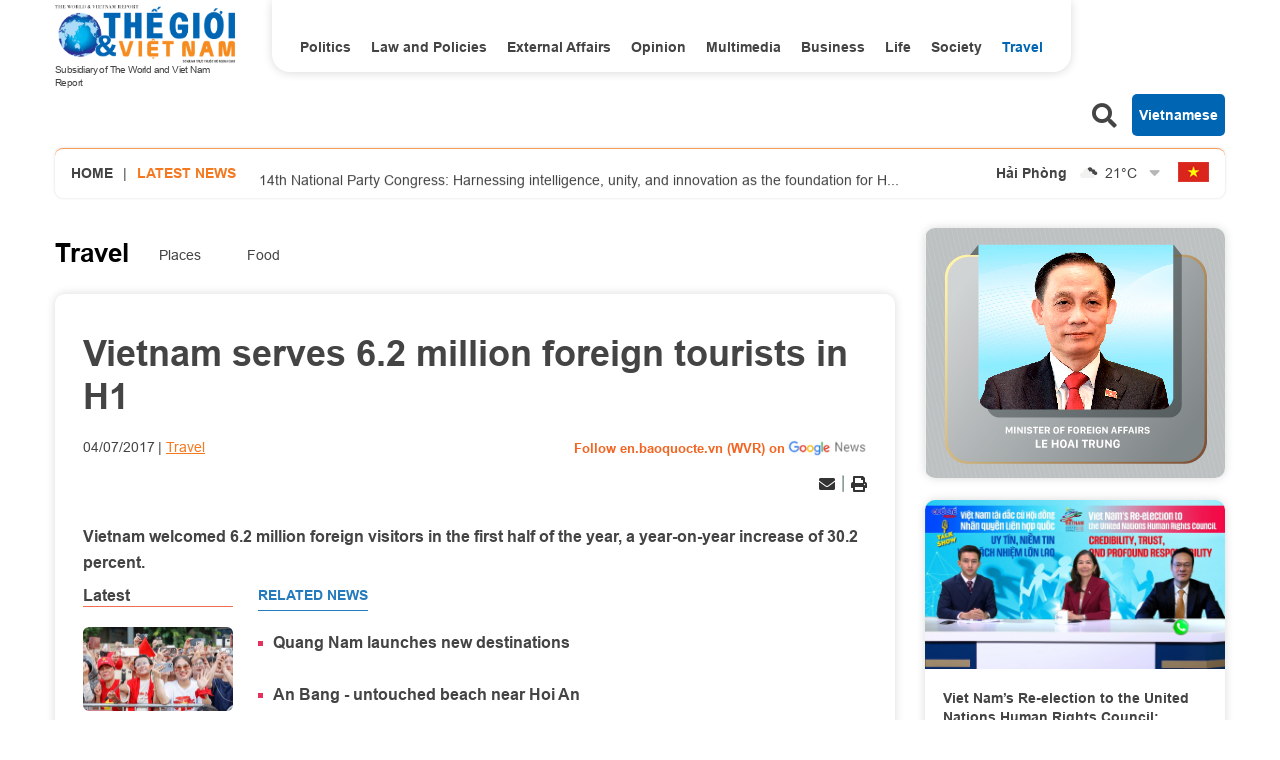

--- FILE ---
content_type: text/html; charset=utf-8
request_url: https://en.baoquocte.vn/vietnam-serves-62-million-foreign-tourists-in-h1-52328.html
body_size: 15548
content:
<!DOCTYPE html>
<html translate="no" lang="en">

<head>
    <title>Vietnam serves 6.2 million foreign tourists in H1</title>
<meta http-equiv="Content-Type" content="text/html; charset=utf-8" />
<meta http-equiv="content-language" content="vi" />
<meta name="description" content="Vietnam welcomed 6.2 million foreign visitors in the first half of the year, a year-on-year increase of 30.2 percent." />
<meta name="keywords" content="foreign tourists, domestic tourists, Vietnam National Administration of Tourism, tourism industry" />
<meta name="news_keywords" content="foreign tourists, domestic tourists, Vietnam National Administration of Tourism, tourism industry" />
<!-- <meta http-equiv="refresh" content="300" /> -->
<meta name="robots" content="noodp,max-image-preview:large,index,follow" />
<meta name="copyright" content="Copyright (c) by https://en.baoquocte.vn/" />
<meta name="author" content="The World and Vietnam Report" />
<meta http-equiv="audience" content="General" />
<meta name="resource-type" content="Document" />
<meta name="distribution" content="Global" />
<meta name="revisit-after" content="1 days" />
<meta name="GENERATOR" content="https://en.baoquocte.vn/" />
<meta name="application-name" content="The World and Vietnam Report" />
<meta http-equiv="X-UA-Compatible" content="IE=edge" />
<meta name="viewport" content="width=device-width" />
<meta name="theme-color" content="#fff" />
<link rel="alternate" href="https://en.baoquocte.vn/vietnam-serves-62-million-foreign-tourists-in-h1-52328.html" hreflang="vi-vn" />
<link rel="canonical" href="https://en.baoquocte.vn/vietnam-serves-62-million-foreign-tourists-in-h1-52328.html" />
<link rel="alternate" type="application/rss+xml" title="RSS Feed for Vietnam serves 6.2 million foreign tourists in H1" href="https://en.baoquocte.vn/rss_feed/travel" />
<!-- facebook graph -->
<meta property="fb:admins" content="100000170835517" />
<meta property="fb:app_id" content="277749645924281" />
<meta property="og:locale" content="vi_VN" />
<meta property="og:site_name" content="The World and Vietnam Report" />
<meta property="og:url" content="https://en.baoquocte.vn/vietnam-serves-62-million-foreign-tourists-in-h1-52328.html" />
<!-- <meta property="og:type" content="article" /> -->
<meta property="og:type" content="article" />
<meta property="og:title" content="Vietnam serves 6.2 million foreign tourists in H1" />
<meta property="og:description" content="Vietnam welcomed 6.2 million foreign visitors in the first half of the year, a year-on-year increase of 30.2 percent." />
<meta property="og:image" content="https://en.baoquocte.vn/stores/news_dataimages/trunghieu/072017/04/15/croped/151100_pc.jpg?randTime=1768929827" />
<meta property="og:image:alt" content="Vietnam serves 6.2 million foreign tourists in H1" />
<meta property="og:image:width" content="1200" />
<meta property="og:image:height" content="630" />
<!-- favicon -->
<link rel="apple-touch-icon" sizes="57x57" href="/modules/frontend/themes/enlishgui2022/images/favicon/apple-icon-57x57.png?v=2.620251229091339" />
<link rel="apple-touch-icon" sizes="60x60" href="/modules/frontend/themes/enlishgui2022/images/favicon/apple-icon-60x60.png?v=2.620251229091339" />
<link rel="apple-touch-icon" sizes="72x72" href="/modules/frontend/themes/enlishgui2022/images/favicon/apple-icon-72x72.png?v=2.620251229091339" />
<link rel="apple-touch-icon" sizes="76x76" href="/modules/frontend/themes/enlishgui2022/images/favicon/apple-icon-76x76.png?v=2.620251229091339" />
<link rel="apple-touch-icon" sizes="114x114" href="/modules/frontend/themes/enlishgui2022/images/favicon/apple-icon-114x114.png?v=2.620251229091339" />
<link rel="apple-touch-icon" sizes="120x120" href="/modules/frontend/themes/enlishgui2022/images/favicon/apple-icon-120x120.png?v=2.620251229091339" />
<link rel="apple-touch-icon" sizes="144x144" href="/modules/frontend/themes/enlishgui2022/images/favicon/apple-icon-144x144.png?v=2.620251229091339" />
<link rel="apple-touch-icon" sizes="152x152" href="/modules/frontend/themes/enlishgui2022/images/favicon/apple-icon-152x152.png?v=2.620251229091339" />
<link rel="apple-touch-icon" sizes="180x180" href="/modules/frontend/themes/enlishgui2022/images/favicon/apple-icon-180x180.png?v=2.620251229091339" />
<link rel="icon" type="image/png" sizes="192x192" href="/modules/frontend/themes/enlishgui2022/images/favicon/android-icon-192x192.png?v=2.620251229091339" />
<link rel="icon" type="image/png" sizes="32x32" href="/modules/frontend/themes/enlishgui2022/images/favicon/favicon-32x32.png?v=2.620251229091339" />
<link rel="icon" type="image/png" sizes="96x96" href="/modules/frontend/themes/enlishgui2022/images/favicon/favicon-96x96.png?v=2.620251229091339" />
<link rel="icon" type="image/png" sizes="16x16" href="/modules/frontend/themes/enlishgui2022/images/favicon/favicon-16x16.png?v=2.620251229091339" />
<script src="https://sdk.moneyoyo.com/v1/webpush.js?pid=P19-67BO9SpROzct6xD5xXWFg5lUyRZj-ooD9OYMxg0" async></script>
<meta name='dailymotion-domain-verification' content='dmtky1ynskdjan16j' />
<meta property="fb:pages" content="539022016190522" />
<meta name="google-site-verification" content="VNPVQpZr9JBrX_YbGmVPPEYYuCe8E4GJTKpcg8dL3j8" />
<meta name="facebook-domain-verification" content="woqki2ssbd2d5s7euye0m1khukjzms" /><meta name="zalo-platform-site-verification" content="VFErAhU461n0ZvH5nRmVI0QYbaVgqqmVCJS" />
<meta name="yandex-verification" content="1a10ae26fabd4b70" />
<meta name="zalo-platform-site-verification" content="GkUnABVP7m9WqOK2XlqtA5BRaH2-haLFEJO" />
<!-- Google tag (gtag.js) -->
<script async src="https://www.googletagmanager.com/gtag/js?id=G-5123QB34J1"></script>
<script>
  window.dataLayer = window.dataLayer || [];
  function gtag(){dataLayer.push(arguments);}
  gtag('js', new Date());

  gtag('config', 'G-5123QB34J1');
</script>
<!-- QC ADS 23/05/2022 -->
<script async src="https://pagead2.googlesyndication.com/pagead/js/adsbygoogle.js?client=ca-pub-2073887506688161"  crossorigin="anonymous"></script>    <link rel="stylesheet" href="/modules/frontend/themes/enlishgui2022/css/fontawesome-5.15.2/css/all.min.css">
    <link rel="stylesheet" href="/modules/frontend/themes/enlishgui2022/js/slick-1.8.1/slick/slick.css">
        <link href="/modules/frontend/themes/enlishgui2022/css/css_mastercms_article_style_controler.css?v=2.620251229091339" type="text/css" rel="stylesheet" charset="UTF-8" media="all" />
    <link href="/modules/frontend/themes/enlishgui2022/css/css_mastercms_article_comment.css?v=2.620251229091339" type="text/css" rel="stylesheet" charset="UTF-8" media="all" />
    <link href="/modules/frontend/themes/enlishgui2022/css/fancybox.css?v=2.620251229091339" type="text/css" rel="stylesheet" charset="UTF-8" media="all" />
        
    <link rel="stylesheet" href="/modules/frontend/themes/enlishgui2022/css/style.css?v=2.620251229091339">
    <script src="/modules/frontend/themes/enlishgui2022/js/mastercms-ultimate-edition.js"></script>
    <script src="/modules/frontend/themes/enlishgui2022/js/slick-1.8.1/slick/slick.min.js"></script>
    <script src="/modules/frontend/themes/enlishgui2022/js/lazyload.min.js"></script>
    <script src="/modules/frontend/themes/enlishgui2022/js/script.js?v=2.620251229091339"></script>
    <script>
        // BACK TO MOBILE VERSION
        // function mobile_Action() {
        //     var getUrlForward = $('link[rel="canonical"]').attr('href');
        //     document.location = "https://en.baoquocte.vn/apiservice@/device_switcher&mobile=yes&back_state_url=" + getUrlForward;
        // }
        var isMobile = false; //initiate as false
        // device detection
        if (/(android|bb\d+|meego).+mobile|avantgo|bada\/|blackberry|blazer|compal|elaine|fennec|hiptop|iemobile|ip(hone|od)|ipad|iris|kindle|Android|Silk|lge |maemo|midp|mmp|netfront|opera m(ob|in)i|palm( os)?|phone|p(ixi|re)\/|plucker|pocket|psp|series(4|6)0|symbian|treo|up\.(browser|link)|vodafone|wap|windows (ce|phone)|xda|xiino/i.test(navigator.userAgent) ||
            /1207|6310|6590|3gso|4thp|50[1-6]i|770s|802s|a wa|abac|ac(er|oo|s\-)|ai(ko|rn)|al(av|ca|co)|amoi|an(ex|ny|yw)|aptu|ar(ch|go)|as(te|us)|attw|au(di|\-m|r |s )|avan|be(ck|ll|nq)|bi(lb|rd)|bl(ac|az)|br(e|v)w|bumb|bw\-(n|u)|c55\/|capi|ccwa|cdm\-|cell|chtm|cldc|cmd\-|co(mp|nd)|craw|da(it|ll|ng)|dbte|dc\-s|devi|dica|dmob|do(c|p)o|ds(12|\-d)|el(49|ai)|em(l2|ul)|er(ic|k0)|esl8|ez([4-7]0|os|wa|ze)|fetc|fly(\-|_)|g1 u|g560|gene|gf\-5|g\-mo|go(\.w|od)|gr(ad|un)|haie|hcit|hd\-(m|p|t)|hei\-|hi(pt|ta)|hp( i|ip)|hs\-c|ht(c(\-| |_|a|g|p|s|t)|tp)|hu(aw|tc)|i\-(20|go|ma)|i230|iac( |\-|\/)|ibro|idea|ig01|ikom|im1k|inno|ipaq|iris|ja(t|v)a|jbro|jemu|jigs|kddi|keji|kgt( |\/)|klon|kpt |kwc\-|kyo(c|k)|le(no|xi)|lg( g|\/(k|l|u)|50|54|\-[a-w])|libw|lynx|m1\-w|m3ga|m50\/|ma(te|ui|xo)|mc(01|21|ca)|m\-cr|me(rc|ri)|mi(o8|oa|ts)|mmef|mo(01|02|bi|de|do|t(\-| |o|v)|zz)|mt(50|p1|v )|mwbp|mywa|n10[0-2]|n20[2-3]|n30(0|2)|n50(0|2|5)|n7(0(0|1)|10)|ne((c|m)\-|on|tf|wf|wg|wt)|nok(6|i)|nzph|o2im|op(ti|wv)|oran|owg1|p800|pan(a|d|t)|pdxg|pg(13|\-([1-8]|c))|phil|pire|pl(ay|uc)|pn\-2|po(ck|rt|se)|prox|psio|pt\-g|qa\-a|qc(07|12|21|32|60|\-[2-7]|i\-)|qtek|r380|r600|raks|rim9|ro(ve|zo)|s55\/|sa(ge|ma|mm|ms|ny|va)|sc(01|h\-|oo|p\-)|sdk\/|se(c(\-|0|1)|47|mc|nd|ri)|sgh\-|shar|sie(\-|m)|sk\-0|sl(45|id)|sm(al|ar|b3|it|t5)|so(ft|ny)|sp(01|h\-|v\-|v )|sy(01|mb)|t2(18|50)|t6(00|10|18)|ta(gt|lk)|tcl\-|tdg\-|tel(i|m)|tim\-|t\-mo|to(pl|sh)|ts(70|m\-|m3|m5)|tx\-9|up(\.b|g1|si)|utst|v400|v750|veri|vi(rg|te)|vk(40|5[0-3]|\-v)|vm40|voda|vulc|vx(52|53|60|61|70|80|81|83|85|98)|w3c(\-| )|webc|whit|wi(g |nc|nw)|wmlb|wonu|x700|yas\-|your|zeto|zte\-/i.test(navigator.userAgent.substr(0, 4))) isMobile = true;
        $(document).ready(function() {
            if (isMobile == true) {
                $('.mobile-button').show();
            }
        });
    </script>
    <script type="text/javascript">
        $(document).ready(function(e) {
            // BO SUNG CONG CU TINH TRUY CAP VIDEO YOUTUBE EMBED        
            var checkHaveEmbedVideo = $('.__MB_YOUTUBE_VIDEO_EMBED').size();
            if (checkHaveEmbedVideo > 0) {
                var tag = document.createElement('script');
                tag.src = "https://www.youtube.com/player_api";
                var firstScriptTag = document.getElementsByTagName('script')[0];
                firstScriptTag.parentNode.insertBefore(tag, firstScriptTag);
            }

            //THONG KE LUOT XEM VIDEO FILE
            $(".__MB_VIDEO_JS_STATS").bind("play", function() {
                var getVideoId = $(this).attr('video-id');
                $.getJSON("https://en.baoquocte.vn/member.api?act=X192aWRlb19jb3VudF9jbGlja3NfXw==&token=108e01e99c2b17dc2ccaa8665675b6ae&vid=" + getVideoId, function(data) {

                });
            });
            var player;

            function onYouTubePlayerAPIReady() {
                player = new YT.Player('youtubeplayer', {
                    events: {
                        'onStateChange': function(event) {
                            if (event.data == YT.PlayerState.PLAYING) {
                                saveClickVideo();
                            }
                        }
                    }

                });
            }

            function saveClickVideo() {
                var getVideoId = $('.__MB_YOUTUBE_VIDEO_EMBED').attr('video-id');
                $.getJSON("https://en.baoquocte.vn/member.api?act=X192aWRlb19jb3VudF9jbGlja3NfXw==&token=108e01e99c2b17dc2ccaa8665675b6ae&vid=" + getVideoId, function(data) {

                });
            }
        });
    </script>
    <style type='text/css'>
        .no-copy {
            -webkit-touch-callout: none;
            -webkit-user-select: none;
            -moz-user-select: none;
            -ms-user-select: none;
            -o-user-select: none;
            user-select: none;
        }
    </style>
    </head>

<body>
    <span class="goTop"><i class="fas fa-arrow-up"></i></span>
    <script type="application/ld+json">
{
    "@context" : "https://schema.org",
    "@type" : "Organization",
    "name" : "The World and Vietnam Report",
    "url" : "https://en.baoquocte.vn/",
    "logo": "https://en.baoquocte.vn/modules/frontend/themes/enlishgui2022/images/logo.png?v=2.620251229091339"
}
</script>
<script type="application/ld+json">
{
    "@context": "https://schema.org",
  "@type": "BreadcrumbList",
  "itemListElement": 
  [
    {
      "@type": "ListItem",
      "position": 1,
      "item": {
        "@id": "https://en.baoquocte.vn/",
        "name": "Home"
      }
    },
    {
      "@type": "ListItem",
      "position": 2,
      "item": {
        "@id": "https://en.baoquocte.vn/travel",
        "name": "Travel"
      }
    }  ]
  }
</script>
<script>
  window.fbAsyncInit = function() {
    FB.init({
      appId      : '277749645924281',
      xfbml      : true,
      version    : 'v18.0'
    });
    FB.AppEvents.logPageView();
  };

  (function(d, s, id){
     var js, fjs = d.getElementsByTagName(s)[0];
     if (d.getElementById(id)) {return;}
     js = d.createElement(s); js.id = id;
     js.src = "https://connect.facebook.net/en_US/sdk.js";
     fjs.parentNode.insertBefore(js, fjs);
   }(document, 'script', 'facebook-jssdk'));
</script><div class="pc pc-detail">
    <header id="header">
        <div class="header-top fw clearfix">
            <div class="siteCenter fw clearfix">
                <div class="header-logo lt">
    <div>
        <a href="https://en.baoquocte.vn/" class="logo" title="The World and Vietnam Report">
            <img src="/modules/frontend/themes/enlishgui2022/images/logo.png?v=2.620251229091339" alt="">
            <p class="text-logo">Subsidiary of The World and Viet Nam Report</p>
        </a>
    </div>
</div><div class="header-navigation lt">
        <ul class="system-menu header-menu fw clearfix">
                <li class="item-menu cat ">
            <a href="https://en.baoquocte.vn/politics" class="link-menu ">Politics</a>
            <ul class="sub-menu">
                                <li class="sub-itemMenu">
                    <a href="https://en.baoquocte.vn/politics/news" class="subLink-menu">News</a>
                </li>
                                <li class="sub-itemMenu">
                    <a href="https://en.baoquocte.vn/politics/speeches-and-statements" class="subLink-menu">Speeches and Statements</a>
                </li>
                 
            </ul>
        </li>
                <li class="item-menu cat ">
            <a href="https://en.baoquocte.vn/law-and-policies" class="link-menu ">Law and Policies</a>
            <ul class="sub-menu">
                 
            </ul>
        </li>
                <li class="item-menu cat ">
            <a href="https://en.baoquocte.vn/external-affairs" class="link-menu ">External Affairs</a>
            <ul class="sub-menu">
                                <li class="sub-itemMenu">
                    <a href="https://en.baoquocte.vn/external-affairs/mofa" class="subLink-menu">MOFA</a>
                </li>
                                <li class="sub-itemMenu">
                    <a href="https://en.baoquocte.vn/external-affairs/diplomats-stories" class="subLink-menu">Diplomat’s stories</a>
                </li>
                 
            </ul>
        </li>
                <li class="item-menu cat ">
            <a href="https://en.baoquocte.vn/opinion" class="link-menu ">Opinion</a>
            <ul class="sub-menu">
                                <li class="sub-itemMenu">
                    <a href="https://en.baoquocte.vn/opinion/op-ed" class="subLink-menu">Op-Ed</a>
                </li>
                                <li class="sub-itemMenu">
                    <a href="https://en.baoquocte.vn/opinion/viet-nam-in-my-eyes" class="subLink-menu">Viet Nam in my eyes</a>
                </li>
                 
            </ul>
        </li>
                <li class="item-menu cat ">
            <a href="https://en.baoquocte.vn/business" class="link-menu ">Business</a>
            <ul class="sub-menu">
                                <li class="sub-itemMenu">
                    <a href="https://en.baoquocte.vn/business/external-economic-relations" class="subLink-menu">External Economic Relations</a>
                </li>
                                <li class="sub-itemMenu">
                    <a href="https://en.baoquocte.vn/business/trade-investment" class="subLink-menu">Trade-Investment</a>
                </li>
                                <li class="sub-itemMenu">
                    <a href="https://en.baoquocte.vn/business/localities-products" class="subLink-menu">Localities & Products</a>
                </li>
                                <li class="sub-itemMenu">
                    <a href="https://en.baoquocte.vn/business/business-contact" class="subLink-menu">Business Contact</a>
                </li>
                 
            </ul>
        </li>
                <li class="item-menu cat ">
            <a href="https://en.baoquocte.vn/life" class="link-menu ">Life</a>
            <ul class="sub-menu">
                                <li class="sub-itemMenu">
                    <a href="https://en.baoquocte.vn/life/culture" class="subLink-menu">Culture</a>
                </li>
                                <li class="sub-itemMenu">
                    <a href="https://en.baoquocte.vn/life/sports" class="subLink-menu">Sports</a>
                </li>
                                <li class="sub-itemMenu">
                    <a href="https://en.baoquocte.vn/life/science-technology" class="subLink-menu">Science-Technology</a>
                </li>
                 
            </ul>
        </li>
                <li class="item-menu cat ">
            <a href="https://en.baoquocte.vn/society" class="link-menu ">Society</a>
            <ul class="sub-menu">
                                <li class="sub-itemMenu">
                    <a href="https://en.baoquocte.vn/society/health" class="subLink-menu">Health</a>
                </li>
                                <li class="sub-itemMenu">
                    <a href="https://en.baoquocte.vn/society/education" class="subLink-menu">Education</a>
                </li>
                 
            </ul>
        </li>
                <li class="item-menu cat active">
            <a href="https://en.baoquocte.vn/travel" class="link-menu active">Travel</a>
            <ul class="sub-menu">
                                <li class="sub-itemMenu">
                    <a href="https://en.baoquocte.vn/travel/places" class="subLink-menu">Places</a>
                </li>
                                <li class="sub-itemMenu">
                    <a href="https://en.baoquocte.vn/travel/food" class="subLink-menu">Food</a>
                </li>
                 
            </ul>
        </li>
                <li class="item-menu cat"><span class="link-menu">Multimedia</span>
            <ul class="sub-menu">
                <li class="sub-itemMenu">
                    <a href="https://en.baoquocte.vn/infographics" class="subLink-menu">Infographics</a>
                </li>
                <li class="sub-itemMenu">
                    <a href="https://en.baoquocte.vn/photos" class="subLink-menu">Photos</a>
                </li>
                <li class="sub-itemMenu">
                    <a href="https://en.baoquocte.vn/videos" class="subLink-menu">Videos</a>
                </li>
                <li class="sub-itemMenu">
                    <a href="https://en.baoquocte.vn/e-magazine" class="subLink-menu">E magazine</a>
                </li>
            </ul>
        </li>
        <!-- <li class="item-menu more-menu"><span class="link-menu link-more">More</span>
            <i class="fas fa-chevron-down"></i>
            <ul class="sub-menu">
            </ul>
        </li> -->
    </ul>
    </div>
<script>
    $(document).ready(function () {
        $('.header-menu > li').each(function(){
            var cat_name = $(this).find('.link-menu').html();
            var all_cat_name = jQuery.trim(cat_name);
            if((all_cat_name == "Opinion")) {
                var changeIndex = $(this).parent().find(".cat:eq(-1)");
                $(changeIndex).insertAfter($(this));
            }
        })
    });
</script><div class="rt header-button">
    <span class="ico-search lt">
        <i class="fas fa-search"></i>
    </span>
    <form class="https://en.baoquocte.vn/search_enginer.html?p=search" id="frmSearch" name="frmSearch">
        <input type="text" name="q" placeholder="Search..." onkeypress="return enter_search_q(event);" value="">
        <button type="submit" name="" value="" onclick="return submit_search_q();"><i class="fas fa-search"></i></button>
    </form>
    <a href="https://baoquocte.vn" target="_blank" class="link-pageVn rt">Vietnamese</a>
</div>
<script>
    $(document).ready(function () {
        $('.ico-search').click(function(){
            $(this).siblings('#frmSearch').toggle();
            $(this).find('.fa-search').toggleClass('fa-times');
        })
    });
</script>            </div>
        </div>
        <div class="header-info mb30">
    <div class="siteCenter bdShadow fw clearfix">
                <div class="latest-news lt">
            <a href="https://en.baoquocte.vn/" class="lt home-ico">Home</a>
            <span class="lt">|</span>
            <h2 class="name-title text-orange ico-diagonal">Latest news</h2>
            <div class="list-lastest-news slick-lastest-news">

                                <a href="https://en.baoquocte.vn/14th-party-congress-ensuring-social-security-from-a-human-rights-perspective-349781.html" title="14th Party Congress: Ensuring social security from a human rights perspective">14th Party Congress: Ensuring social security from a human rights perspective</a>
                                <a href="https://en.baoquocte.vn/14th-national-party-congress-harnessing-intelligence-unity-and-innovation-as-the-foundation-for-ho-chi-minh-citys-new-development-phase-349777.html" title="14th National Party Congress: Harnessing intelligence, unity, and innovation as the foundation for Ho Chi Minh City's new development phase">14th National Party Congress: Harnessing intelligence, unity, and innovation as the foundation for Ho Chi Minh City's new development phase</a>
                                <a href="https://en.baoquocte.vn/14th-national-party-congress-press-release-on-the-opening-session-349769.html" title="14th National Party Congress: Press Release on the Opening Session">14th National Party Congress: Press Release on the Opening Session</a>
                                <a href="https://en.baoquocte.vn/14th-national-party-congress-mobilizing-resources-unlocking-potential-and-advantages-as-ca-maus-driving-force-in-the-new-era-349761.html" title="14th National Party Congress: Mobilizing resources, unlocking potential and advantages as Ca Mau's driving force in the new era">14th National Party Congress: Mobilizing resources, unlocking potential and advantages as Ca Mau's driving force in the new era</a>
                                <a href="https://en.baoquocte.vn/14th-national-party-congress-political-parties-organizations-international-friends-and-overseas-vietnamese-extend-congratulations-349729.html" title="14th National Party Congress: Political parties, organizations, international friends, and overseas Vietnamese extend congratulations">14th National Party Congress: Political parties, organizations, international friends, and overseas Vietnamese extend congratulations</a>
                            </div>
        </div>
                <script>
            $(document).ready(function() {
                var news = $('.list-lastest-news a');
                news.each(function() {
                    var text = $(this).html();
                    console.log(text);
                    var number = text.length;
                    var startText = text.slice(0, 100);
                    if (number >= 90) {
                        $(this).html(startText + '<span class="more-text">...</span>');
                    } else $(this).html(startText);
                    return this;
                });
                $('.slick-lastest-news').slick({
                    // fade: true,
                    // cssEase: 'linear',
                    vertical: true,
                    dots: false,
                    arrows: false,
                    infinite: true,
                    slidesToShow: 1,
                    slidesToScroll: 1,
                    autoplay: true,
                    autoplaySpeed: 3000, 
                    speed: 3000
                })
            })
        </script>
                <div class="weather rt">
                        <div class="item-weather">
                <span class="city-name">Hải Phòng</span>
                <span class="icon-weather"><img src="https://api.mastercms.org/stores/openweathermap/wn/04n@2x.png" alt="" width="25"></span>
                <span class="temp">21<span>&deg;C</span></span>
            </div>
                        <div class="item-weather">
                <span class="city-name">Nam Định</span>
                <span class="icon-weather"><img src="https://api.mastercms.org/stores/openweathermap/wn/03n@2x.png" alt="" width="25"></span>
                <span class="temp">19<span>&deg;C</span></span>
            </div>
                        <div class="item-weather">
                <span class="city-name">Thừa Thiên Huế</span>
                <span class="icon-weather"><img src="https://api.mastercms.org/stores/openweathermap/wn/03n@2x.png" alt="" width="25"></span>
                <span class="temp">20<span>&deg;C</span></span>
            </div>
                        <div class="item-weather">
                <span class="city-name">TP Hồ Chí Minh</span>
                <span class="icon-weather"><img src="https://api.mastercms.org/stores/openweathermap/wn/01n@2x.png" alt="" width="25"></span>
                <span class="temp">24<span>&deg;C</span></span>
            </div>
                        <div class="item-weather">
                <span class="city-name">Hà Nội</span>
                <span class="icon-weather"><img src="https://api.mastercms.org/stores/openweathermap/wn/04n@2x.png" alt="" width="25"></span>
                <span class="temp">21<span>&deg;C</span></span>
            </div>
                        <i class="fas fa-sort-down icon-down"></i>
        </div>
        <script>
            var item_weather = $('.weather .item-weather');
            var sub_weather = item_weather.slice(1, item_weather.length);
            sub_weather.insertAfter('.weather .icon-down').wrapAll('<div class="sub-weather"></div>');
        </script>
        <script>
            $(document).ready(function() {
                $('.icon-down').click(function() {
                    $(this).siblings('.sub-weather').toggleClass('sub-weather-active');
                })
            });
        </script>
                <a href="https://baoquocte.vn" target="_blank" class="flag-vn"></a>
    </div>
</div>
    </header>
    <main id="main">
        <div class="layout-main">
            <div class="siteCenter">
                <div class="layout-grid-body fw clearfix">
                    <div class="col-left">
                        <div class="bx-breadcrumb fw clearfix">
        <div class="breadcrumb active">
        <div class="cat-main">
            <a href="https://en.baoquocte.vn/travel">Travel</a>
        </div>
        <div class="sub-cat-name clearfix">
                        <a href="https://en.baoquocte.vn/travel/places" class="link-sub-cat">Places</a>
                        <a href="https://en.baoquocte.vn/travel/food" class="link-sub-cat">Food</a>
                    </div>									
    </div>
    </div>
                        <div class="bx-detail mb40 fw clearfix">
                                                        <p class="article-detail-subtitle f1"></p>
                            <h1 class="article-detail-title f0">Vietnam serves 6.2 million foreign tourists in H1</h1>
                            <div class="article-meta">
                                                                <span class="article-publish">04/07/2017</span>
                                <span><a href="https://en.baoquocte.vn/travel" class="article-cate">Travel</a></span>
                                <a class="ico-google-new rt" target="_blank" href="https://news.google.com/publications/CAAqBwgKMNugsgsw6LvJAw?hl=en-US&gl=US&ceid=US%3Aen">Follow en.baoquocte.vn (WVR) on </a>
                                                            </div>
                            <div class="article-social fw clearfix">
                                <div class="fb-like" data-href="https://en.baoquocte.vn/vietnam-serves-62-million-foreign-tourists-in-h1-52328.html" data-width="" data-layout="button" data-action="like" data-size="small" data-share="true"></div>
                                <!-- <div class="zalo-share-button" data-href="https://en.baoquocte.vn/vietnam-serves-62-million-foreign-tourists-in-h1-52328.html" data-oaid="579745863508352884" data-layout="2" data-color="blue" data-customize="false"></div> -->
                                <div class="rt">
                                    <span class="ico-action ico-email"><a
                                            href="https://mail.google.com/mail/u/0/?view=cm&su=Vietnam serves 6.2 million foreign tourists in H1&to&body=https://en.baoquocte.vn/vietnam-serves-62-million-foreign-tourists-in-h1-52328.html&fs=1&tf=1"
                                            title="Share by Email" rel="nofollow" target="_blank"><i
                                                class="fas fa-envelope"></i></a></span>
                                    <span class="ico-border"></span>
                                    <span class="ico-action ico-print"><a
                                            href="https://en.baoquocte.vn/apicenter@/print_article&i=52328" target="_blank"
                                            rel="nofollow"><i class="fas fa-print"></i></a></span>
                                </div>
                            </div>
                            <div class="article-detail-desc f0">Vietnam welcomed 6.2 million foreign visitors in the first half of the year, a year-on-year increase of 30.2 percent.</div>
                                                        <div class="article-detail-container fw clearfix">
                                                                <div class="bx-latest bx-sticky">
                                    <div class="bx-cat-name">
                                        <h2 class="bx-cat-title">
                                            <span class="bx-cat-link">Latest</span>
                                        </h2>
                                    </div>
                                    <div class="bx-cat-content">
                                                                                <div class="article">
                                            <a href="https://en.baoquocte.vn/14th-party-congress-ensuring-social-security-from-a-human-rights-perspective-349781.html" title="14th Party Congress: Ensuring social security from a human rights perspective" class="article-image">
                                                                                                <img class="mastercms_lazy"  src="https://en.baoquocte.vn/stores/news_dataimages/2025/092025/02/10/croped/medium/hinh-anh-le-dieu-binh-dieu-hanh-ky-niem-80-nam-quoc-khanh-20250902103852.jpg?260120114731" alt="14th Party Congress: Ensuring social security from a human rights perspective">
                                                                                            </a>
                                            <div class="article-meta">
                                                <span class="article-publish"><span class="format_time">23:47</span> | <span class="format_date">20/01/2026</span></span>
                                                <a href="" class="article-cate"></a>
                                            </div>

                                            <h3 class="article-title">
                                                <a href="https://en.baoquocte.vn/14th-party-congress-ensuring-social-security-from-a-human-rights-perspective-349781.html" class="article-link" title="14th Party Congress: Ensuring social security from a human rights perspective">14th Party Congress: Ensuring social security from a human rights perspective                                                                                                    </a>
                                            </h3>
                                        </div>
                                                                                <div class="article">
                                            <a href="https://en.baoquocte.vn/14th-national-party-congress-harnessing-intelligence-unity-and-innovation-as-the-foundation-for-ho-chi-minh-citys-new-development-phase-349777.html" title="14th National Party Congress: Harnessing intelligence, unity, and innovation as the foundation for Ho Chi Minh City's new development phase" class="article-image">
                                                                                                <img class="mastercms_lazy"  src="https://en.baoquocte.vn/stores/news_dataimages/2026/012026/20/08/croped/medium/phat-huy-tri-tue-doan-ket-doi-moi-nen-tang-cho-giai-doan-phat-trien-moi-cua-thanh-pho-ho-chi-minh-20260120082100.jpg?260120091756" alt="14th National Party Congress: Harnessing intelligence, unity, and innovation as the foundation for Ho Chi Minh City's new development phase">
                                                                                            </a>
                                            <div class="article-meta">
                                                <span class="article-publish"><span class="format_time">21:17</span> | <span class="format_date">20/01/2026</span></span>
                                                <a href="" class="article-cate"></a>
                                            </div>

                                            <h3 class="article-title">
                                                <a href="https://en.baoquocte.vn/14th-national-party-congress-harnessing-intelligence-unity-and-innovation-as-the-foundation-for-ho-chi-minh-citys-new-development-phase-349777.html" class="article-link" title="14th National Party Congress: Harnessing intelligence, unity, and innovation as the foundation for Ho Chi Minh City's new development phase">14th National Party Congress: Harnessing intelligence, unity, and innovation as the foundation for Ho Chi Minh City's new development phase                                                                                                    </a>
                                            </h3>
                                        </div>
                                                                                <div class="article">
                                            <a href="https://en.baoquocte.vn/14th-national-party-congress-press-release-on-the-opening-session-349769.html" title="14th National Party Congress: Press Release on the Opening Session" class="article-image">
                                                                                                <img class="mastercms_lazy"  src="https://en.baoquocte.vn/stores/news_dataimages/2026/012026/20/17/croped/medium/anh-thong-cao-bao-chi-220260120173907.jpg?260120080917" alt="14th National Party Congress: Press Release on the Opening Session">
                                                                                            </a>
                                            <div class="article-meta">
                                                <span class="article-publish"><span class="format_time">20:09</span> | <span class="format_date">20/01/2026</span></span>
                                                <a href="" class="article-cate"></a>
                                            </div>

                                            <h3 class="article-title">
                                                <a href="https://en.baoquocte.vn/14th-national-party-congress-press-release-on-the-opening-session-349769.html" class="article-link" title="14th National Party Congress: Press Release on the Opening Session">14th National Party Congress: Press Release on the Opening Session                                                    <span class="ico-image"></span>
                                                                                                    </a>
                                            </h3>
                                        </div>
                                                                            </div>
                                </div>
                                                                <div class="article-detail-content clearfix">
                                    <div class="__MASTERCMS_CONTENT fw clearfix">
                                        <table class="__MB_ARTICLE_A">  	<thead>  		<tr>  			<td align="left" class="__MB_ARTICLE_A_HEADER" colspan="2">TIN LIÊN QUAN</td>  		</tr>  	</thead>  	<tbody>  		<tr>  			<td align="left" width="10"><img alt="vietnam serves 62 million foreign tourists in h1" class="icon_irital" src="http://baoquocte.vn/modules/frontend/themes/thegioivietnam/images/icon_new_other.png" title="Vietnam serves 6.2 million foreign tourists in H1"></td>  			<td align="left"><a href="http://baoquocte.vn/quang-nam-launches-new-destinations-51792.html" title="Quang Nam launches new destinations">Quang Nam launches new destinations</a></td>  		</tr>  		<tr>  			<td align="left" width="10"><img alt="vietnam serves 62 million foreign tourists in h1" class="icon_irital" src="http://baoquocte.vn/modules/frontend/themes/thegioivietnam/images/icon_new_other.png" title="Vietnam serves 6.2 million foreign tourists in H1"></td>  			<td align="left"><a href="http://baoquocte.vn/an-bang-untouched-beach-near-hoi-an-51201.html" title="An Bang - untouched beach near Hoi An">An Bang - untouched beach near Hoi An</a></td>  		</tr>  	</tbody>  </table>    <p>The country served 40 million domestic tourists, earning a total of 262 trillion VND (11.5 billion USD) in revenue.</p>    <p style="text-align: justify;">According to General Director of the Vietnam National Administration of Tourism Nguyen Van Tuan, the first six months marked a period of high-quality growth for the nation’s tourism industry.</p>    <table border="0" cellpadding="0" cellspacing="0" class="MASTERCMS_TPL_TABLE" style="width: 100%;">  	<tbody>  		<tr>  			<td><img  src="https://en.baoquocte.vn/stores/news_dataimages/trunghieu/072017/04/15/151100_pc.jpg" class="__img_mastercms" alt="vietnam serves 62 million foreign tourists in h1" style="" title="Vietnam serves 6.2 million foreign tourists in H1"></td>  		</tr>  		<tr>  			<td>  			<p style="text-align: left;"><em>International tourists visit Hoi An ancient town. Vietnam welcomed 6.2 million foreign visitors in the first half of the year. (Source: dulichvn.org.vn&nbsp;)</em></p>  			</td>  		</tr>  	</tbody>  </table>    <p style="text-align: justify;">He attributed this to efforts made by the sector and the guidance of the Party and State.</p>    <p style="text-align: justify;">According to Tuan, early this year, the Politburo issued Resolution 08-NQ/TW on tourism development, aiming to turn it into a spearhead economic sector. In June, the National Assembly approved the revised Law on Tourism, aiming to facilitate tourism development.</p>    <p style="text-align: justify;">Vietnam also held the APEC High Level Policy Dialogue on Sustainable Tourism in Ha Long city, the northern coastal province of Quang Ninh, part of the counctry’s efforts to promote regional sustainable tourism development.</p>    <p style="text-align: justify;">During the period, the tourism sector has focused on improving the quality of tourism services and managing travelling and tour guide services nationwide.</p>    <p style="text-align: justify;">Many new projects from strategic investors have been completed and put into operation nationwide, improving service capacity.</p>    <p style="text-align: justify;">The Government plans to expand several airports to meet increasing demand of visitors, he said, adding that attention has also been paid to managing tourism sites and ensuring safety and security for holiday-makers.</p>    <p style="text-align: justify;">Regarding online visa applications for tourists, Tuan said this is an important policy and is an effective tool to improve competitiveness, attracting more foreign tourist arrivals.</p>    <p style="text-align: justify;">In February, the Government adopted online visas for citizens from 40 markets, he noted, adding that the Government also decided to extend visa waivers for foreigners from the UK, France, Germany, Spain, Italy and Belarus until June 30, 2018.</p>    <p style="text-align: justify;">He also mentioned establishing a fund to support tourism development in 2018, saying that it is hoped to create impetus for the industry.</p>    <p style="text-align: justify;">Sectors and localities need to work together to solve difficulties and overcome shortages, in order to realise the goal of welcoming 13 million foreign tourists in 2017, Tuan stressed.</p>    <table class="__mb_article_in_image">  	<tbody>  		<tr>  			<td align="left" valign="top" width="100"><a href="http://baoquocte.vn/vietnam-records-surge-in-foreign-tourists-52012.html" title="Vietnam records surge in foreign tourists"><img alt="vietnam serves 62 million foreign tourists in h1" src="https://en.baoquocte.vn/stores/news_dataimages/trunghieu/062017/29/09/croped/thumbnail/095038_Q60GY58.jpg" title="Vietnam serves 6.2 million foreign tourists in H1"></a></td>  			<td align="left" style="vertical-align: top;" valign="top"><a href="http://baoquocte.vn/vietnam-records-surge-in-foreign-tourists-52012.html" title="Vietnam records surge in foreign tourists">Vietnam records surge in foreign tourists</a>  			<p><span class="tpl_desc">Vietnam welcomed more than 6.2 million foreign visitors in the first half of 2017, up 30.2 percent against last year, the Vietnam National Administration of ...</span></p>  			</td>  		</tr>  	</tbody>  </table>    <table class="__mb_article_in_image">  	<tbody>  		<tr>  			<td align="left" valign="top" width="100"><a href="http://baoquocte.vn/ha-nois-six-month-tourism-rakes-in-154-billion-usd-51638.html" title="Ha Noi’s six-month tourism rakes in 1.54 billion USD"><img alt="vietnam serves 62 million foreign tourists in h1" src="https://en.baoquocte.vn/stores/news_dataimages/trunghieu/062017/23/15/croped/thumbnail/151953_foreignvisitorstoHanoi.jpg" title="Vietnam serves 6.2 million foreign tourists in H1"></a></td>  			<td align="left" style="vertical-align: top;" valign="top"><a href="http://baoquocte.vn/ha-nois-six-month-tourism-rakes-in-154-billion-usd-51638.html" title="Ha Noi’s six-month tourism rakes in 1.54 billion USD">Ha Noi’s six-month tourism rakes in 1.54 billion USD</a>  			<p><span class="tpl_desc">Ha Noi welcomed nearly 12 million tourists in the last two quarters, earning 35 trillion VND (about 1.54 billion USD), representing year-on-year increases of 8 ...</span></p>  			</td>  		</tr>  	</tbody>  </table>    <table class="__mb_article_in_image">  	<tbody>  		<tr>  			<td align="left" valign="top" width="100"><a href="http://baoquocte.vn/visa-waiver-effective-to-promote-tourism-jnto-official-51463.html" title="Visa waiver effective to promote tourism: JNTO official"><img alt="vietnam serves 62 million foreign tourists in h1" src="https://en.baoquocte.vn/stores/news_dataimages/trunghieu/062017/21/10/croped/thumbnail/102932_Ha_Long_Bay.jpg" title="Vietnam serves 6.2 million foreign tourists in H1"></a></td>  			<td align="left" style="vertical-align: top;" valign="top"><a href="http://baoquocte.vn/visa-waiver-effective-to-promote-tourism-jnto-official-51463.html" title="Visa waiver effective to promote tourism: JNTO official">Visa waiver effective to promote tourism: JNTO official</a>  			<p><span class="tpl_desc">Visa waiver is an effective tool to promote tourism among economies, said Yasuto Kawarabayashi, Deputy Director General of the Japan National Tourism Organisation (JNTO), on ...</span></p>  			</td>  		</tr>  	</tbody>  </table>                                    </div>
                                    <div class="article-detail-author clearfix"></div>
                                    <div class="article-detail-source clearfix">(Source: VNA)</div>
                                </div>
                                                            </div>
                                                        <div style="display: none;">
                                <iframe rel="nofollow" src="https://en.baoquocte.vn/widgets@/article_statistic&aid=NTIzMjg=" width="0" height="0" data-nosnippet></iframe>                                <input type="hidden" name="__printURL" value="https://en.baoquocte.vn/vietnam-serves-62-million-foreign-tourists-in-h1-52328.html" />
                                <input type="hidden" name="__PARAMS_ID_WIDGET" class="__PARAMS_ID_WIDGET" data-type="user_comments" value="NTIzMjg=" />
                            </div>
                            <div class="article-tag fw clearfix">
                                <span><i class="fas fa-tags"></i>Tags:</span>
                                <div class="article-keyword fw clearfix">
                                                                        <a class="tag-link" href="https://en.baoquocte.vn/tags/foreign-tourists-42319.tag">foreign tourists</a>
                                                                        <a class="tag-link" href="https://en.baoquocte.vn/tags/domestic-tourists-43314.tag">domestic tourists</a>
                                                                        <a class="tag-link" href="https://en.baoquocte.vn/tags/vietnam-national-administration-of-tourism-38420.tag">Vietnam National Administration of Tourism</a>
                                                                        <a class="tag-link" href="https://en.baoquocte.vn/tags/tourism-industry-38419.tag">tourism industry</a>
                                                                    </div>
                            </div>
                                                    </div>
                                                <div class="bx-item bx-two bx-six bx-cat-three bx-fsz16">
                            <div class="siteCenter fw clearfix">
                                <div class="bx-cat-name">
                                    <h2 class="bx-cat-title">
                                        <span class="bx-cat-link">Relate News</span>
                                    </h2>
                                </div>
                                <div class="bx-cat-content">
                                                                        <div class="article bd-1">
                                        <a href="https://en.baoquocte.vn/vietnams-foreign-tourism-hits-historic-peak-in-2025-up-20-345825.html" title="Vietnam’s foreign tourism hits historic peak in 2025, up 20%" class="article-image">
                                                                                        <img class="mastercms_lazy"  src="https://en.baoquocte.vn/stores/news_dataimages/2026/012026/11/08/croped/vietnams-foreign-tourism-hits-historic-peak-in-2025-up-20-20260111084234.jpg?260111084435" alt="Vietnam’s foreign tourism hits historic peak in 2025, up 20%">
                                                                                    </a>
                                        <h3 class="article-title">
                                            <a href="https://en.baoquocte.vn/vietnams-foreign-tourism-hits-historic-peak-in-2025-up-20-345825.html" title="Vietnam’s foreign tourism hits historic peak in 2025, up 20%">Vietnam’s foreign tourism hits historic peak in 2025, up 20%</a>
                                        </h3>
                                        <div class="article-meta">
                                            <span class="article-publish">11/01/2026</span>
                                            <a href="https://en.baoquocte.vn/business" class="article-cate">Business</a>
                                        </div>
                                    </div>
                                                                        <div class="article bd-1">
                                        <a href="https://en.baoquocte.vn/hcm-city-targets-record-61-million-tourists-for-the-new-year-342221.html" title="HCM City targets record 61 million tourists for the new year" class="article-image">
                                                                                        <img class="mastercms_lazy"  src="https://en.baoquocte.vn/stores/news_dataimages/2026/012026/01/23/croped/hcm-city-targets-record-61-million-tourists-for-the-new-year-20260101232827.jpg?260101113201" alt="HCM City targets record 61 million tourists for the new year">
                                                                                    </a>
                                        <h3 class="article-title">
                                            <a href="https://en.baoquocte.vn/hcm-city-targets-record-61-million-tourists-for-the-new-year-342221.html" title="HCM City targets record 61 million tourists for the new year">HCM City targets record 61 million tourists for the new year</a>
                                        </h3>
                                        <div class="article-meta">
                                            <span class="article-publish">02/01/2026</span>
                                            <a href="https://en.baoquocte.vn/business/localities-products" class="article-cate">Localities & Products</a>
                                        </div>
                                    </div>
                                                                        <div class="article bd-1">
                                        <a href="https://en.baoquocte.vn/tourism-industry-maps-out-post-recovery-growth-strategy-338367.html" title="Tourism industry maps out post-recovery growth strategy" class="article-image">
                                                                                        <img class="mastercms_lazy"  src="https://en.baoquocte.vn/stores/news_dataimages/2025/122025/20/19/foreign-visitors-explore-the-floating-market-model-in-southern-vietnam20251220195452.jpg?rt=20251220195453?251220075815" alt="Tourism industry maps out post-recovery growth strategy">
                                                                                    </a>
                                        <h3 class="article-title">
                                            <a href="https://en.baoquocte.vn/tourism-industry-maps-out-post-recovery-growth-strategy-338367.html" title="Tourism industry maps out post-recovery growth strategy">Tourism industry maps out post-recovery growth strategy</a>
                                        </h3>
                                        <div class="article-meta">
                                            <span class="article-publish">20/12/2025</span>
                                            <a href="https://en.baoquocte.vn/travel/places" class="article-cate">Places</a>
                                        </div>
                                    </div>
                                                                        <div class="article bd-1">
                                        <a href="https://en.baoquocte.vn/foreign-tourists-can-ride-jeju-buses-with-overseas-visa-cards-324590.html" title="Foreign tourists can ride Jeju buses with overseas Visa cards" class="article-image">
                                                                                        <img class="mastercms_lazy"  src="https://en.baoquocte.vn/stores/news_dataimages/2025/082025/16/12/croped/a76257cb-1621-493a-914e-401a5c09ffd820250816122556.jpg?250816122925" alt="Foreign tourists can ride Jeju buses with overseas Visa cards">
                                                                                    </a>
                                        <h3 class="article-title">
                                            <a href="https://en.baoquocte.vn/foreign-tourists-can-ride-jeju-buses-with-overseas-visa-cards-324590.html" title="Foreign tourists can ride Jeju buses with overseas Visa cards">Foreign tourists can ride Jeju buses with overseas Visa cards</a>
                                        </h3>
                                        <div class="article-meta">
                                            <span class="article-publish">16/08/2025</span>
                                            <a href="https://en.baoquocte.vn/travel" class="article-cate">Travel</a>
                                        </div>
                                    </div>
                                                                    </div>
                            </div>
                        </div>
                        <script>
                            $(document).ready(function() {
                                $('.bx-item').each(function() {
                                    var relate_item = $(this).find('bx-cat-content').children();
                                    if (relate_item.length == 0) {
                                        $(this).hide();
                                    } else {
                                        $(this).show();
                                    }
                                })

                                $('table.__MB_ARTICLE_A .__MB_ARTICLE_A_HEADER').text("Related News");
                            });
                        </script>
                        <div class="bx-multimedia bx-multiDetail">
    <div class="siteCenter fw clearfix">
        <div class="bx-cover-multiDetail">
            <div class="bx-cat-name">
                <h2 class="bx-cat-title text-orange ico-dots">
                    <span class="bx-cat-link">Multimedia</span>
                </h2>
                <h3 class="bx-cat-subTitle">
                    <a href="https://en.baoquocte.vn/infographics" class="bx-cat-sublink subcat-multimedia">Infographics</a>
                    <a href="https://en.baoquocte.vn/photos" class="bx-cat-sublink subcat-multimedia">Photos</a>
                    <a href="https://en.baoquocte.vn/videos" class="bx-cat-sublink subcat-multimedia">Videos</a>
                    <a href="https://en.baoquocte.vn/e-magazine" class="bx-cat-sublink subcat-multimedia">E
                        magazine</a>
                </h3>
            </div>
            <div class="bx-cat-content">
                <!-- 320 --><!-- 254 --><!-- 322 --><!-- 321 -->            </div>
        </div>
    </div>
</div>
<script>
    $(document).ready(function() {
        var article_Multi = $('.bx-cover-multiDetail .bx-cat-content').children();
        var list_Multi = article_Multi.slice(1, article_Multi.length);
        list_Multi.insertAfter('.bx-cover-multiDetail').wrapAll(
            '<div class="bx-right-multiDetail"></div>');
    });
</script>                    </div>
                    <div class="col-right">
                        <div class="banner bd mb22"><a href="https://en.baoquocte.vn/adsfw/1/0/Mjcz&amp;mode=default&amp;zone=banner-box-banner-deputy-prime-minister-pc" class="__ads_click" target=_blank><img border=0  src="https://en.baoquocte.vn/stores/ads_data/2025/102025/25/11/icon-bt-trung-en-web20251025115405.jpg?rt=20251025115505" alt="banner-box-colright-01-pc" style="vertical-align:middle;" width="300" height="250"/></a></div>
<div class="bx-worldtv fw clearfix">
        <div class="bx-cat-content bd clearfix">
        <!-- 252 -->        <div class="article">
            <a href="https://en.baoquocte.vn/viet-nams-re-election-to-the-united-nations-human-rights-council-credibility-trust-and-profound-responsibility-4545.media" title="Viet Nam’s Re-election to the United Nations Human Rights Council: Credibility, Trust, and Profound Responsibility" class="article-image">
                                <img src="https://en.baoquocte.vn/stores/video_data/2025/122025/26/16/capture-1-19-december-2025-04-07-09-pm00-01-59-04still001-120251226162451.jpg?rt=20251226163824" alt="Viet Nam’s Re-election to the United Nations Human Rights Council: Credibility, Trust, and Profound Responsibility">
                            </a>
            <h3 class="article-title">
                <a href="https://en.baoquocte.vn/viet-nams-re-election-to-the-united-nations-human-rights-council-credibility-trust-and-profound-responsibility-4545.media" class="article-link">Viet Nam’s Re-election to the United Nations Human Rights Council: Credibility, Trust, and Profound Responsibility</a>
            </h3>
        </div>
                <div class="article">
            <a href="https://en.baoquocte.vn/thang-long-industrial-park-a-proof-of-the-cooperation-between-vietnam-and-japan-4494.media" title="Thang Long Industrial Park: A proof of the cooperation between Vietnam and Japan" class="article-image">
                                <img src="https://en.baoquocte.vn/stores/video_data/2025/122025/01/17/765-220500-03-03-58still00220251201174129.jpg?rt=20251201174130" alt="Thang Long Industrial Park: A proof of the cooperation between Vietnam and Japan">
                            </a>
            <h3 class="article-title">
                <a href="https://en.baoquocte.vn/thang-long-industrial-park-a-proof-of-the-cooperation-between-vietnam-and-japan-4494.media" class="article-link">Thang Long Industrial Park: A proof of the cooperation between Vietnam and Japan</a>
            </h3>
        </div>
                <div class="article">
            <a href="https://en.baoquocte.vn/the-hanoi-convention-vietnams-mark-on-the-global-map-of-international-cooperation-4452.media" title="The Hanoi Convention – Vietnam’s Mark on the Global Map of International Cooperation" class="article-image">
                                <img src="https://en.baoquocte.vn/stores/video_data/2025/102025/24/08/screenshot-2025-10-22-111855-120251024081807.png?rt=20251024101606" alt="The Hanoi Convention – Vietnam’s Mark on the Global Map of International Cooperation">
                            </a>
            <h3 class="article-title">
                <a href="https://en.baoquocte.vn/the-hanoi-convention-vietnams-mark-on-the-global-map-of-international-cooperation-4452.media" class="article-link">The Hanoi Convention – Vietnam’s Mark on the Global Map of International Cooperation</a>
            </h3>
        </div>
            </div>
</div>                    </div>
                </div>
            </div>
        </div>
        <div class="bx-cat bx-two bx-six bx-cat-three bx-fsz16">
    <div class="siteCenter fw clearfix">
        <div class="bx-cat-name">
            <h2 class="bx-cat-title">
                <a href="https://en.baoquocte.vn/travel/food" class="bx-cat-link">Food</a>
            </h2>
        </div>
        <div class="bx-cat-content d-flexHeight">
                        <div class="article bd-1">
                <a href="https://en.baoquocte.vn/european-tourists-charmed-by-the-art-of-making-vietnamese-spring-rolls-338391.html" title="European tourists charmed by the art of making Vietnamese spring rolls" class="article-image">
                                        <img class="mastercms_lazy"  src="https://en.baoquocte.vn/stores/news_dataimages/2025/122025/21/04/croped/medium/european-tourists-charmed-by-the-art-of-making-vietnamese-spring-rolls-20251221044955.jpg?251221045208" alt="European tourists charmed by the art of making Vietnamese spring rolls">
                                    </a>
                <h3 class="article-title">
                    <a href="https://en.baoquocte.vn/european-tourists-charmed-by-the-art-of-making-vietnamese-spring-rolls-338391.html" class="article-link">European tourists charmed by the art of making Vietnamese spring rolls</a>
                </h3>
                <div class="article-meta">
                    <span class="article-publish"><span class="format_time">06:00</span> | <span class="format_date">21/12/2025</span></span>
                    <a href="https://en.baoquocte.vn/travel/food" class="article-cate">Food</a>
                </div>
            </div>
                        <div class="article bd-1">
                <a href="https://en.baoquocte.vn/autumn-fair-highlights-flavorful-young-green-rice-333072.html" title="Autumn Fair highlights flavorful young green rice" class="article-image">
                                        <img class="mastercms_lazy"  src="https://en.baoquocte.vn/stores/news_dataimages/2025/112025/02/06/croped/medium/autumn-fair-highlights-flavorful-young-green-rice-20251102060439.jpg?251102061654" alt="Autumn Fair highlights flavorful young green rice">
                                    </a>
                <h3 class="article-title">
                    <a href="https://en.baoquocte.vn/autumn-fair-highlights-flavorful-young-green-rice-333072.html" class="article-link">Autumn Fair highlights flavorful young green rice</a>
                </h3>
                <div class="article-meta">
                    <span class="article-publish"><span class="format_time">06:15</span> | <span class="format_date">02/11/2025</span></span>
                    <a href="https://en.baoquocte.vn/travel/food" class="article-cate">Food</a>
                </div>
            </div>
                        <div class="article bd-1">
                <a href="https://en.baoquocte.vn/vietnam-pho-festival-2025-a-cultural-ambassador-in-singapore-331525.html" title="Vietnam Pho Festival 2025: A 'cultural ambassador' in Singapore" class="article-image">
                                        <img class="mastercms_lazy"  src="https://en.baoquocte.vn/stores/news_dataimages/2025/102025/19/18/croped/medium/vietnam-pho-festival-2025-in-singapore-serves-as-cultural-ambassador-20251019183147.jpg?251019064947" alt="Vietnam Pho Festival 2025: A 'cultural ambassador' in Singapore">
                                    </a>
                <h3 class="article-title">
                    <a href="https://en.baoquocte.vn/vietnam-pho-festival-2025-a-cultural-ambassador-in-singapore-331525.html" class="article-link">Vietnam Pho Festival 2025: A 'cultural ambassador' in Singapore</a>
                </h3>
                <div class="article-meta">
                    <span class="article-publish"><span class="format_time">18:49</span> | <span class="format_date">19/10/2025</span></span>
                    <a href="https://en.baoquocte.vn/travel/food" class="article-cate">Food</a>
                </div>
            </div>
                        <div class="article bd-1">
                <a href="https://en.baoquocte.vn/michelin-spotlight-elevates-hanois-street-food-culture-320858.html" title="Michelin spotlight elevates Hanoi’s street food culture" class="article-image">
                                        <img class="mastercms_lazy"  src="https://en.baoquocte.vn/stores/news_dataimages/2025/072025/13/14/croped/medium/michelin-spotlight-elevates-hanois-street-food-culture-20250713140705.jpg?250713021024" alt="Michelin spotlight elevates Hanoi’s street food culture">
                                    </a>
                <h3 class="article-title">
                    <a href="https://en.baoquocte.vn/michelin-spotlight-elevates-hanois-street-food-culture-320858.html" class="article-link">Michelin spotlight elevates Hanoi’s street food culture</a>
                </h3>
                <div class="article-meta">
                    <span class="article-publish"><span class="format_time">14:09</span> | <span class="format_date">13/07/2025</span></span>
                    <a href="https://en.baoquocte.vn/travel/food" class="article-cate">Food</a>
                </div>
            </div>
                    </div>
    </div>
</div>
<div class="bx-cat bx-two bx-six bx-cat-three bx-fsz16">
    <div class="siteCenter fw clearfix">
        <div class="bx-cat-name">
            <h2 class="bx-cat-title">
                <a href="https://en.baoquocte.vn/travel/places" class="bx-cat-link">Places</a>
            </h2>
        </div>
        <div class="bx-cat-content d-flexHeight">
                        <div class="article bd-1">
                <a href="https://en.baoquocte.vn/phu-quy-island-in-lam-dong-ranked-among-top-destinations-in-southeast-asia-thailands-khaosod-348561.html" title="Phu Quy island in Lam Dong ranked among top destinations in Southeast Asia: Thailand's Khaosod" class="article-image">
                                        <img class="mastercms_lazy"  src="https://en.baoquocte.vn/stores/news_dataimages/2026/012026/17/18/croped/medium/hon-dao-dien-anh-o-lam-dong-vao-danh-sach-diem-den-hang-dau-dong-nam-a-20260117185454.jpg?260118030437" alt="Phu Quy island in Lam Dong ranked among top destinations in Southeast Asia: Thailand's Khaosod">
                                    </a>
                <h3 class="article-title">
                    <a href="https://en.baoquocte.vn/phu-quy-island-in-lam-dong-ranked-among-top-destinations-in-southeast-asia-thailands-khaosod-348561.html" class="article-link">Phu Quy island in Lam Dong ranked among top destinations in Southeast Asia: Thailand's Khaosod</a>
                </h3>
                <div class="article-meta">
                    <span class="article-publish"><span class="format_time">07:00</span> | <span class="format_date">18/01/2026</span></span>
                    <a href="https://en.baoquocte.vn/travel/places" class="article-cate">Places</a>
                </div>
            </div>
                        <div class="article bd-1">
                <a href="https://en.baoquocte.vn/hanoi-serves-560000-holidaymakers-during-new-year-2026-holiday-343225.html" title="Hanoi serves 560,000 holidaymakers during New Year 2026 holiday" class="article-image">
                                        <img class="mastercms_lazy"  src="https://en.baoquocte.vn/stores/news_dataimages/2026/012026/04/16/croped/medium/hanoi-serves-560000-holiday-makers-during-new-year-holiday-20260104162529.jpg?260104043208" alt="Hanoi serves 560,000 holidaymakers during New Year 2026 holiday">
                                    </a>
                <h3 class="article-title">
                    <a href="https://en.baoquocte.vn/hanoi-serves-560000-holidaymakers-during-new-year-2026-holiday-343225.html" class="article-link">Hanoi serves 560,000 holidaymakers during New Year 2026 holiday</a>
                </h3>
                <div class="article-meta">
                    <span class="article-publish"><span class="format_time">16:32</span> | <span class="format_date">04/01/2026</span></span>
                    <a href="https://en.baoquocte.vn/travel/places" class="article-cate">Places</a>
                </div>
            </div>
                        <div class="article bd-1">
                <a href="https://en.baoquocte.vn/huu-nghi-international-border-gate-bustles-with-cross-border-travel-at-years-start-342953.html" title="Huu Nghi International Border Gate bustles with cross-border travel at year’s start" class="article-image">
                                        <img class="mastercms_lazy"  src="https://en.baoquocte.vn/stores/news_dataimages/2026/012026/03/15/croped/medium/cua-khau-quoc-te-huu-nghi-120260103151342.jpg?260103103501" alt="Huu Nghi International Border Gate bustles with cross-border travel at year’s start">
                                    </a>
                <h3 class="article-title">
                    <a href="https://en.baoquocte.vn/huu-nghi-international-border-gate-bustles-with-cross-border-travel-at-years-start-342953.html" class="article-link">Huu Nghi International Border Gate bustles with cross-border travel at year’s start</a>
                </h3>
                <div class="article-meta">
                    <span class="article-publish"><span class="format_time">22:35</span> | <span class="format_date">03/01/2026</span></span>
                    <a href="https://en.baoquocte.vn/travel/places" class="article-cate">Places</a>
                </div>
            </div>
                        <div class="article bd-1">
                <a href="https://en.baoquocte.vn/new-hotline-to-enhance-safety-and-tourism-services-at-ha-long-bay-yen-tu-world-heritage-sites-342689.html" title="New hotline to enhance safety and tourism services at Ha Long Bay – Yen Tu World Heritage sites" class="article-image">
                                        <img class="mastercms_lazy"  src="https://en.baoquocte.vn/stores/news_dataimages/2024/082024/08/17/medium/quang-ninh-tang-cuong-mo-mo-rong-ket-noi-du-lich-bien-dao-20240808171206.jpg?rt=20260103110941?260103111441" alt="New hotline to enhance safety and tourism services at Ha Long Bay – Yen Tu World Heritage sites">
                                    </a>
                <h3 class="article-title">
                    <a href="https://en.baoquocte.vn/new-hotline-to-enhance-safety-and-tourism-services-at-ha-long-bay-yen-tu-world-heritage-sites-342689.html" class="article-link">New hotline to enhance safety and tourism services at Ha Long Bay – Yen Tu World Heritage sites</a>
                </h3>
                <div class="article-meta">
                    <span class="article-publish"><span class="format_time">11:14</span> | <span class="format_date">03/01/2026</span></span>
                    <a href="https://en.baoquocte.vn/travel/places" class="article-cate">Places</a>
                </div>
            </div>
                    </div>
    </div>
</div>
    </main>
    <div id="fb-root"></div>
    <script async defer crossorigin="anonymous" src="https://connect.facebook.net/en_US/sdk.js#xfbml=1&version=v12.0" nonce="uMreVaZd"></script>
    <script src="https://sp.zalo.me/plugins/sdk.js"></script>
    <footer id="footer">
    <div class="footer-navigation">
        <div class="siteCenter fw clearfix" style="display: none;">
                        <ul class="system-menu footer-menu fw clearfix">
                                <li class="name-cat cat ">
                    <a href="https://en.baoquocte.vn/politics" class="link-menu ">Politics</a>
                    <ul class="sub-name-cat">
                                                <li class="sub-item-cat">
                            <a href="https://en.baoquocte.vn/politics/news">News</a>
                        </li>
                                                <li class="sub-item-cat">
                            <a href="https://en.baoquocte.vn/politics/speeches-and-statements">Speeches and Statements</a>
                        </li>
                                            </ul>
                </li>
                                <li class="name-cat cat ">
                    <a href="https://en.baoquocte.vn/law-and-policies" class="link-menu ">Law and Policies</a>
                    <ul class="sub-name-cat">
                                            </ul>
                </li>
                                <li class="name-cat cat ">
                    <a href="https://en.baoquocte.vn/external-affairs" class="link-menu ">External Affairs</a>
                    <ul class="sub-name-cat">
                                                <li class="sub-item-cat">
                            <a href="https://en.baoquocte.vn/external-affairs/mofa">MOFA</a>
                        </li>
                                                <li class="sub-item-cat">
                            <a href="https://en.baoquocte.vn/external-affairs/diplomats-stories">Diplomat’s stories</a>
                        </li>
                                            </ul>
                </li>
                                <li class="name-cat cat ">
                    <a href="https://en.baoquocte.vn/opinion" class="link-menu ">Opinion</a>
                    <ul class="sub-name-cat">
                                                <li class="sub-item-cat">
                            <a href="https://en.baoquocte.vn/opinion/op-ed">Op-Ed</a>
                        </li>
                                                <li class="sub-item-cat">
                            <a href="https://en.baoquocte.vn/opinion/viet-nam-in-my-eyes">Viet Nam in my eyes</a>
                        </li>
                                            </ul>
                </li>
                                <li class="name-cat cat ">
                    <a href="https://en.baoquocte.vn/business" class="link-menu ">Business</a>
                    <ul class="sub-name-cat">
                                                <li class="sub-item-cat">
                            <a href="https://en.baoquocte.vn/business/external-economic-relations">External Economic Relations</a>
                        </li>
                                                <li class="sub-item-cat">
                            <a href="https://en.baoquocte.vn/business/trade-investment">Trade-Investment</a>
                        </li>
                                                <li class="sub-item-cat">
                            <a href="https://en.baoquocte.vn/business/localities-products">Localities & Products</a>
                        </li>
                                                <li class="sub-item-cat">
                            <a href="https://en.baoquocte.vn/business/business-contact">Business Contact</a>
                        </li>
                                            </ul>
                </li>
                                <li class="name-cat cat ">
                    <a href="https://en.baoquocte.vn/life" class="link-menu ">Life</a>
                    <ul class="sub-name-cat">
                                                <li class="sub-item-cat">
                            <a href="https://en.baoquocte.vn/life/culture">Culture</a>
                        </li>
                                                <li class="sub-item-cat">
                            <a href="https://en.baoquocte.vn/life/sports">Sports</a>
                        </li>
                                                <li class="sub-item-cat">
                            <a href="https://en.baoquocte.vn/life/science-technology">Science-Technology</a>
                        </li>
                                            </ul>
                </li>
                                <li class="name-cat cat ">
                    <a href="https://en.baoquocte.vn/society" class="link-menu ">Society</a>
                    <ul class="sub-name-cat">
                                                <li class="sub-item-cat">
                            <a href="https://en.baoquocte.vn/society/health">Health</a>
                        </li>
                                                <li class="sub-item-cat">
                            <a href="https://en.baoquocte.vn/society/education">Education</a>
                        </li>
                                            </ul>
                </li>
                                <li class="name-cat cat active">
                    <a href="https://en.baoquocte.vn/travel" class="link-menu active">Travel</a>
                    <ul class="sub-name-cat">
                                                <li class="sub-item-cat">
                            <a href="https://en.baoquocte.vn/travel/places">Places</a>
                        </li>
                                                <li class="sub-item-cat">
                            <a href="https://en.baoquocte.vn/travel/food">Food</a>
                        </li>
                                            </ul>
                </li>
                            </ul>
            
        </div>
    </div>
    <div class="footer-content fw clearfix">
        <div class="siteCenter fw clearfix">
            <div class="footer-copyright footer-text">
                <div class="footer-logo">
                    <a href="https://en.baoquocte.vn/" class="logo" title="The World and Vietnam Report">
                        <img src="/modules/frontend/themes/enlishgui2022/images/logo.png?v=2.620251229091339" alt="" >
                    </a>
                </div>
                <p>Subsidiary of The World and Vietnam Report</p>
                <p>Copyright 2007 "The World & Vietnam", All rights reserved</p>
                <p>Specify the source "The World and Vietnam Report" when you publish from this site</p>
                <div class="bx-social fw clearfix">
                    <a href="https://www.facebook.com/tgvn.com.vn" class="ico-link link-fb"><i class="fab fa-facebook-f"></i></a>
                    <a href="" class="ico-link link-tw"><i class="fab fa-twitter"></i></a>
                    <a href="" class="ico-link link-ytb"><i class="fab fa-youtube"></i></a>
                </div>
            </div>
            <div class="footer-contact footer-text">
                <p>Head Office: No.6 Chu Van An Street, Ba Dinh Ward, Ha Noi, Vietnam</p>
                <p>Phone: +842437993206</p>
                <p>Hotline: 0879553979</p>
                <p>Email: baoquocte2016@gmail.com</p>
            </div>
            <div class="footer-info footer-text">
                <p style="text-transform: uppercase; font-weight: 700;margin: 3px 0;">The World & Vietnam Report</p>
                <p style="text-transform: uppercase; font-weight: 700;margin: 3px 0;">Press Agency of Vietnam MOFA</p>
                <p>Editor-in-Chief: <span style="color: #000;">Nguyen Truong Son</span></p>
                <p>Deputy Editor-in-Chief: <span style="color: #000;">Vu Quang Tung</span></p>
                <p>License No.05/GP-CBC issued by the Authority of Press, Ministry of Information and Communications on 13/01/2023</p>
            </div>
        </div>
    </div>
    <div class="mastercms">
        <div class="siteCenter">
            <a href="https://mastercms.org" target="_blank" class="cms">Based on MasterCMS Ultimate Edition
                v2.9- 2022</a>
        </div>
    </div>
</footer>
</div>
<a href="https://en.baoquocte.vn/&mobile=yes" class="mobile-button" style="display:none; background: rgb(237, 28, 36); width: 100%; line-height: 100px; color: rgb(255, 255, 255); font-size: 36px; text-align: center; float: left; font-weight: bold; text-transform: uppercase;" title="Mobile Verion">
Phiên bản di động
</a>
</body>

</html><!-- High Performance Turbo V8 III 103.74.123.217 By MasterCMS Framework!! https://mastercms.org -->

--- FILE ---
content_type: text/html; charset=utf-8
request_url: https://www.google.com/recaptcha/api2/aframe
body_size: 268
content:
<!DOCTYPE HTML><html><head><meta http-equiv="content-type" content="text/html; charset=UTF-8"></head><body><script nonce="mHJsjQhpBpcAEZ9wTiDqXg">/** Anti-fraud and anti-abuse applications only. See google.com/recaptcha */ try{var clients={'sodar':'https://pagead2.googlesyndication.com/pagead/sodar?'};window.addEventListener("message",function(a){try{if(a.source===window.parent){var b=JSON.parse(a.data);var c=clients[b['id']];if(c){var d=document.createElement('img');d.src=c+b['params']+'&rc='+(localStorage.getItem("rc::a")?sessionStorage.getItem("rc::b"):"");window.document.body.appendChild(d);sessionStorage.setItem("rc::e",parseInt(sessionStorage.getItem("rc::e")||0)+1);localStorage.setItem("rc::h",'1768929838455');}}}catch(b){}});window.parent.postMessage("_grecaptcha_ready", "*");}catch(b){}</script></body></html>

--- FILE ---
content_type: text/css
request_url: https://en.baoquocte.vn/modules/frontend/themes/enlishgui2022/css/css_mastercms_article_style_controler.css?v=2.620251229091339
body_size: 4476
content:
.cke_editable.cke_contents_ltr {
    font-family: Helvetica, Arial, sans-serif
}
.cke_contents_ltr{cursor: text !important;}

/* compare images */

.twentytwenty-horizontal .twentytwenty-handle:before,
.twentytwenty-horizontal .twentytwenty-handle:after,
.twentytwenty-vertical .twentytwenty-handle:before,
.twentytwenty-vertical .twentytwenty-handle:after {
    content: " ";
    display: block;
    background: white;
    position: absolute;
    z-index: 30;
    -webkit-box-shadow: 0px 0px 12px rgba(51, 51, 51, 0.5);
    -moz-box-shadow: 0px 0px 12px rgba(51, 51, 51, 0.5);
    box-shadow: 0px 0px 12px rgba(51, 51, 51, 0.5);
}

.twentytwenty-horizontal .twentytwenty-handle:before,
.twentytwenty-horizontal .twentytwenty-handle:after {
    width: 3px;
    height: 9999px;
    left: 50%;
    margin-left: -1.5px;
}

.twentytwenty-vertical .twentytwenty-handle:before,
.twentytwenty-vertical .twentytwenty-handle:after {
    width: 9999px;
    height: 3px;
    top: 50%;
    margin-top: -1.5px;
}

.twentytwenty-before-label,
.twentytwenty-after-label,
.twentytwenty-overlay {
    position: absolute;
    top: 0;
    width: 100%;
    height: 100%;
}

.twentytwenty-before-label,
.twentytwenty-after-label,
.twentytwenty-overlay {
    -webkit-transition-duration: 0.5s;
    -moz-transition-duration: 0.5s;
    transition-duration: 0.5s;
}

.twentytwenty-before-label,
.twentytwenty-after-label {
    -webkit-transition-property: opacity;
    -moz-transition-property: opacity;
    transition-property: opacity;
}

.twentytwenty-before-label:before,
.twentytwenty-after-label:before {
    color: white;
    font-size: 13px;
    letter-spacing: 0.1em;
}

.twentytwenty-before-label:before,
.twentytwenty-after-label:before {
    position: absolute;
    background: rgba(255, 255, 255, 0.2);
    line-height: 38px;
    padding: 0 20px;
    -webkit-border-radius: 2px;
    -moz-border-radius: 2px;
    border-radius: 2px;
}

.twentytwenty-horizontal .twentytwenty-before-label:before,
.twentytwenty-horizontal .twentytwenty-after-label:before {
    top: 50%;
    margin-top: -19px;
}

.twentytwenty-vertical .twentytwenty-before-label:before,
.twentytwenty-vertical .twentytwenty-after-label:before {
    left: 50%;
    margin-left: -45px;
    text-align: center;
    width: 90px;
}

.twentytwenty-left-arrow,
.twentytwenty-right-arrow,
.twentytwenty-up-arrow,
.twentytwenty-down-arrow {
    width: 0;
    height: 0;
    border: 6px inset transparent;
    position: absolute;
}

.twentytwenty-left-arrow,
.twentytwenty-right-arrow {
    top: 50%;
    margin-top: -6px;
}

.twentytwenty-up-arrow,
.twentytwenty-down-arrow {
    left: 50%;
    margin-left: -6px;
}

.twentytwenty-container {
    -webkit-box-sizing: content-box;
    -moz-box-sizing: content-box;
    box-sizing: content-box;
    z-index: 0;
    overflow: hidden;
    position: relative;
    -webkit-user-select: none;
    -moz-user-select: none;
}

.twentytwenty-container img {
    max-width: 100%;
    position: absolute;
    top: 0;
    display: block;
}

.twentytwenty-container.active .twentytwenty-overlay,
.twentytwenty-container.active :hover.twentytwenty-overlay {
    background: rgba(0, 0, 0, 0);
}

.twentytwenty-container.active .twentytwenty-overlay .twentytwenty-before-label,
.twentytwenty-container.active .twentytwenty-overlay .twentytwenty-after-label,
.twentytwenty-container.active :hover.twentytwenty-overlay .twentytwenty-before-label,
.twentytwenty-container.active :hover.twentytwenty-overlay .twentytwenty-after-label {
    opacity: 0;
}

.twentytwenty-container * {
    -webkit-box-sizing: content-box;
    -moz-box-sizing: content-box;
    box-sizing: content-box;
}

.twentytwenty-before-label {
    opacity: 0;
}

.twentytwenty-before-label:before {
    content: "Trước";
}

.twentytwenty-after-label {
    opacity: 0;
}

.twentytwenty-after-label:before {
    content: "Sau";
}

.twentytwenty-horizontal .twentytwenty-before-label:before {
    left: 10px;
}

.twentytwenty-horizontal .twentytwenty-after-label:before {
    right: 10px;
}

.twentytwenty-vertical .twentytwenty-before-label:before {
    top: 10px;
}

.twentytwenty-vertical .twentytwenty-after-label:before {
    bottom: 10px;
}

.twentytwenty-overlay {
    -webkit-transition-property: background;
    -moz-transition-property: background;
    transition-property: background;
    background: rgba(0, 0, 0, 0);
    z-index: 25;
}

.twentytwenty-overlay:hover {
    background: rgba(0, 0, 0, 0.5);
}

.twentytwenty-overlay:hover .twentytwenty-after-label {
    opacity: 1;
}

.twentytwenty-overlay:hover .twentytwenty-before-label {
    opacity: 1;
}

.twentytwenty-before {
    z-index: 20;
}

.twentytwenty-after {
    z-index: 10;
}

.twentytwenty-handle {
    height: 38px;
    width: 38px;
    position: absolute;
    left: 50%;
    top: 50%;
    margin-left: -22px;
    margin-top: -22px;
    border: 3px solid white;
    -webkit-border-radius: 1000px;
    -moz-border-radius: 1000px;
    border-radius: 1000px;
    -webkit-box-shadow: 0px 0px 12px rgba(51, 51, 51, 0.5);
    -moz-box-shadow: 0px 0px 12px rgba(51, 51, 51, 0.5);
    box-shadow: 0px 0px 12px rgba(51, 51, 51, 0.5);
    z-index: 40;
    cursor: pointer;
}

.twentytwenty-horizontal .twentytwenty-handle:before {
    bottom: 50%;
    margin-bottom: 22px;
    -webkit-box-shadow: 0 3px 0 white, 0px 0px 12px rgba(51, 51, 51, 0.5);
    -moz-box-shadow: 0 3px 0 white, 0px 0px 12px rgba(51, 51, 51, 0.5);
    box-shadow: 0 3px 0 white, 0px 0px 12px rgba(51, 51, 51, 0.5);
}

.twentytwenty-horizontal .twentytwenty-handle:after {
    top: 50%;
    margin-top: 22px;
    -webkit-box-shadow: 0 -3px 0 white, 0px 0px 12px rgba(51, 51, 51, 0.5);
    -moz-box-shadow: 0 -3px 0 white, 0px 0px 12px rgba(51, 51, 51, 0.5);
    box-shadow: 0 -3px 0 white, 0px 0px 12px rgba(51, 51, 51, 0.5);
}

.twentytwenty-vertical .twentytwenty-handle:before {
    left: 50%;
    margin-left: 22px;
    -webkit-box-shadow: 3px 0 0 white, 0px 0px 12px rgba(51, 51, 51, 0.5);
    -moz-box-shadow: 3px 0 0 white, 0px 0px 12px rgba(51, 51, 51, 0.5);
    box-shadow: 3px 0 0 white, 0px 0px 12px rgba(51, 51, 51, 0.5);
}

.twentytwenty-vertical .twentytwenty-handle:after {
    right: 50%;
    margin-right: 22px;
    -webkit-box-shadow: -3px 0 0 white, 0px 0px 12px rgba(51, 51, 51, 0.5);
    -moz-box-shadow: -3px 0 0 white, 0px 0px 12px rgba(51, 51, 51, 0.5);
    box-shadow: -3px 0 0 white, 0px 0px 12px rgba(51, 51, 51, 0.5);
}

.twentytwenty-left-arrow {
    border-right: 6px solid white;
    left: 50%;
    margin-left: -17px;
}

.twentytwenty-right-arrow {
    border-left: 6px solid white;
    right: 50%;
    margin-right: -17px;
}

.twentytwenty-up-arrow {
    border-bottom: 6px solid white;
    top: 50%;
    margin-top: -17px;
}

.twentytwenty-down-arrow {
    border-top: 6px solid white;
    bottom: 50%;
    margin-bottom: -17px;
}


/* reset table css */

.__MASTERCMS_CONTENT iframe,
.__MASTERCMS_CONTENT_MOBILE iframe,
.__MASTERCMS_CONTENT video,
.__MASTERCMS_CONTENT_MOBILE video {
    width: 100%;
}

.__MASTERCMS_CONTENT figcaption,
.__MASTERCMS_CONTENT_MOBILE figcaption {
    margin-bottom: 15px;
}

table {
    border-collapse: collapse;
    display: table;
    padding: 5px;
    vertical-align: top;
    line-height: 1.4;
}

.__MASTERCMS_CONTENT h1,
.__MASTERCMS_CONTENT_MOBILE h1 {
    display: block;
    font-size: 2em;
    margin: 0.67em 0;
    font-weight: bold;
    line-height: 1.3
}

.__MASTERCMS_CONTENT h2,
.cke_contents_ltr h2,
.__MASTERCMS_CONTENT_MOBILE h2 {
    display: block;
    font-size: 1.5em;
    margin: 0.83em 0;
    font-weight: bold;
    line-height: 1.3
}

.page-infographic .__MASTERCMS_CONTENT,
.page-infographic .__MASTERCMS_CONTENT h2 {
    font-size: 20px;
    line-height: 26px;
}

.page-infographic .sapo_detail {
    font-size: 20px;
    line-height: 26px;
}

.__MASTERCMS_CONTENT h3,
.__MASTERCMS_CONTENT_MOBILE h3 {
    display: block;
    font-size: 1.17em;
    margin: 1em 0;
    font-weight: bold;
    line-height: 1.3
}

.__MASTERCMS_CONTENT h4,
.__MASTERCMS_CONTENT_MOBILE h4 {
    display: block;
    font-size: 1em;
    margin: 1.33em 0;
    font-weight: bold;
    line-height: 1.3
}

.__MASTERCMS_CONTENT h5,
.__MASTERCMS_CONTENT_MOBILE h5 {
    display: block;
    font-size: 0.83em;
    margin: 1.67em 0;
    font-weight: bold;
    line-height: 1.3
}

.__MASTERCMS_CONTENT h6,
.__MASTERCMS_CONTENT_MOBILE h6 {
    display: block;
    font-size: 0.67em;
    margin: 2.33em 0;
    font-weight: bold;
    line-height: 1.3
}

.__MASTERCMS_CONTENT video,
.__MASTERCMS_CONTENT_MOBILE video {
    width: 100%;
    object-fit: contain;
}

.__MASTERCMS_CONTENT a,
.__MASTERCMS_CONTENT_MOBILE a {
    color: blue
}

.__MASTERCMS_CONTENT ul,
.__MASTERCMS_CONTENT_MOBILE ul,
.__MASTERCMS_CONTENT ol,
.__MASTERCMS_CONTENT_MOBILE ol {
    display: block;
    list-style-type: disc;
    margin-block-start: 1em;
    margin-block-end: 1em;
    margin-inline-start: 0px;
    margin-inline-end: 0px;
    padding-inline-start: 40px;
}


/* .__MASTERCMS_CONTENT p{font-size: 16px;line-height: 1.4;margin-bottom: 15px;}
.__MASTERCMS_CONTENT_MOBILE p{font-size: 18px;line-height: 1.6;margin-bottom: 15px;} */


/* table images */

.MASTERCMS_TPL_TABLE,
.__MASTERCMS_CONTENT table,
.__MASTERCMS_CONTENT_MOBILE table {
    margin: 0 auto 15px auto;
    width: 100%;
    max-width: 100%
}

.MASTERCMS_TPL_TABLE td:empty,
.__MASTERCMS_CONTENT table td:empty,
.__MASTERCMS_CONTENT_MOBILE table td:empty {
    display: none;
}

.MASTERCMS_TPL_TABLE td img {
    margin-bottom: 0;
    width: 100% !important;
    height: auto !important
}

.MASTERCMS_TPL_TABLE tbody tr:nth-child(odd) td {
    text-align: center;
    padding: 0;
    vertical-align: middle;
}

.MASTERCMS_TPL_TABLE tbody tr:nth-child(even) td {
    background-color: #f8f8f8;
    color: #555;
    font-style: italic;
    padding: 10px;
    text-align: justify;
    font-size: 13px;
    font-weight: 400;
}


/* temp a */

.__MB_ARTICLE_A {
    width: 100%;
    margin: 10px 0;
}

.__MB_ARTICLE_A .__MB_ARTICLE_A_HEADER {
    font-weight: 700;
    text-transform: uppercase;
    border-bottom: 1px solid #247bbd;
    display: inline-block;
    padding-bottom: 5px;
    color: #247bbd;
    font-size: 14px;
}

.__MB_ARTICLE_A td[width="10"] {
    vertical-align: top;
    display: none;
}

.__MB_ARTICLE_A td a {
    font-size: 16px;
    line-height: 1.875;
    color: #0084dd;
    position: relative;
    width: 100%;
    float: left;
    margin: 5px 0;
    padding-left: 15px;
}

.__MB_ARTICLE_A td a:before {
    width: 5px;
    height: 5px;
    background: #e5325c;
    content: '';
    position: absolute;
    top: 25px;
    left: 0;
}

.__MB_ARTICLE_A td a:hover {
    color: inherit;
}


/* temp k */

.__mb_article_in_image {
    width: 100%;
    margin: 10px 0;
}

.__mb_article_in_image td {
    padding: 0 10px 0 0;
    background: #fff;
    border-bottom: 5px solid #fff;
}

.__mb_article_in_image_box,
.__mb_article_in_image tr td[width="80"] a {
    width: 105px;
    height: 70px;
    overflow: hidden;
    display: block;
    margin-right: 10px;
    float: left;
}

.__mb_article_in_image tr td[width="80"],
.__mb_article_in_image tr td[width="100"] {
    padding-right: 0;
}

.__mb_article_in_image_box img,
.__mb_article_in_image img {
    width: 100%;
    min-height: 100%;
}

.__mb_article_in_title_box,
.__mb_article_in_image tr td:not(:first-child) a {
    top: 5px;
    position: relative;
    color: #333 !important;
    line-height: 1.3;
    font-size: 15px;
    font-family: 'Roboto', sans-serif;
    font-weight: 700;
}

.__mb_article_in_image p:empty,
.__mb_article_in_image tr td[width="80"] a+p,
.__mb_article_in_image tr td[width="100"] a+p {
    display: none;
}

.__mb_article_in_image img {
    width: 100% !important;
}

.__mb_article_in_image td {
    border-top: 3px solid #f3650d;
    border-bottom: 3px solid #f3650d;
    padding-top: 15px;
    padding-bottom: 15px;
}

.__mb_article_in_image+.__mb_article_in_image {
    margin-top: -18px !important;
}

.__mb_article_in_image+.__mb_article_in_image td {
    border-top: 1px solid #ececec;
    padding-top: 15px;
}


/* temp k old */

.__mb_article_in_image td[width="49"] {
    padding-right: 15px !important;
    margin-bottom: 0;
}

.__mb_article_in_image td[width="49"] div {
    width: 105px;
    height: 65px !important;
    overflow: hidden;
}

.__mb_article_in_image td[width="49"] img {
    width: 100% !important;
    min-height: 100%;
}

.__mb_article_in_image td[width="49"]+td>a {
    top: 0;
    position: relative;
    color: #0000ff !important;
    line-height: 1.3;
    font-size: 16px !important;
}


/* temp c */

.__mb_article_in_image_large .__mb_article_in_image_box {
    display: block;
    width: 160px;
    height: 90px;
    margin-right: 15px;
}

.__mb_article_in_image td p {
    margin-bottom: 0;
    margin-top: 10px;
    font-size: 14px;
    color: #555;
}


/* temp c old */


/* .__mb_article_in_image td[width="100"] {
    padding-right: 15px !important;
    margin-bottom: 0;
}

.__mb_article_in_image td[width="100"],
.__mb_article_in_image td[width="100"]+td {
    border-bottom: 0;
}

.__mb_article_in_image td[width="100"] div {
    width: 160px;
    height: 90px !important;
    overflow: hidden;
}

.__mb_article_in_image td[width="100"] img {
    width: 100% !important;
    min-height: 100%;
}

.__mb_article_in_image td[width="100"]+td>a {
    top: 0;
    position: relative;
    color: #0000ff;
    line-height: 1.3;
    font-size: 16px;
}
 */


/* temp g */

.__MB_template_g {
    width: 100%;
    margin: 20px 0;
    background-color: #e3eeff;
    border: 2px solid #c0d5f5;
}

.__MB_template_g td.__RE_PLACE_CONTENT,
.__MB_template_d td.__RE_PLACE_CONTENT {
    padding: 15px;
}

.__RE_PLACE_CONTENT p:first-child {
    margin-top: 0;
}

.__RE_PLACE_CONTENT p:last-child {
    margin-bottom: 0;
}


/* temp d */

.__MB_template_d {
    width: 100%;
    margin: 20px 0;
    background-color: #fffaea;
    border: 2px solid #eec1b3;
}


/* temp e-orange */

.__MB_template_e,
.__MB_template_e_gray,
.__MB_template_e_blue {
    width: 100%;
    margin: 20px 0;
    border: 0;
}

.__MB_template_e .__RE_PLACE_CONTENT,
.__MB_template_e_gray .__RE_PLACE_CONTENT,
.__MB_template_e_blue .__RE_PLACE_CONTENT {
    border: 5px solid #ffdfb4 !important;
    padding: 15px 20px;
    position: relative;
    text-align: justify;
}

.__MB_template_e .__RE_PLACE_CONTENT:before,
.__MB_template_e_blue .__RE_PLACE_CONTENT:before {
    content: '';
    display: block;
    position: absolute;
    width: 44px;
    height: 24px;
    top: -14px;
    left: calc(50% - 22px);
    background: url(../images/post-temp/ico-quote-orange-top.png) center center no-repeat;
}

.__MB_template_e .__RE_PLACE_CONTENT:after,
.__MB_template_e_blue .__RE_PLACE_CONTENT:after {
    content: '';
    display: block;
    position: absolute;
    width: 44px;
    height: 24px;
    bottom: -14px;
    left: calc(50% - 22px);
    background: url(../images/post-temp/ico-quote-orange-bottom.png) center center no-repeat;
}


/* temp e-gray */

.__MB_template_e_gray {
    margin: 20px 15px;
    width: calc(100% - 30px);
}

.__MB_template_e_gray .__RE_PLACE_CONTENT {
    color: #566e78;
    border-color: #cfd8dd !important
}

.__MB_template_e_gray .__RE_PLACE_CONTENT:before {
    content: '';
    display: block;
    position: absolute;
    width: 44px;
    height: 44px;
    left: -25px;
    top: calc(50% - 22px);
    background: #fff url(../images/post-temp/ico-quote-gray-left.png) center center no-repeat;
}

.__MB_template_e_gray .__RE_PLACE_CONTENT:after {
    content: '';
    display: block;
    position: absolute;
    width: 44px;
    height: 44px;
    right: -25px;
    top: calc(50% - 22px);
    background: #fff url(../images/post-temp/ico-quote-gray-right.png) center center no-repeat;
}


/* temp e-blue */

.__MB_template_e_blue .__RE_PLACE_CONTENT {
    color: #666;
    border-color: #83d2fd !important;
    border-top-right-radius: 40px;
    border-bottom-left-radius: 40px;
    display: block;
}

.__MB_template_e_blue .__RE_PLACE_CONTENT:before {
    background-image: url(../images/post-temp/ico-quote-blue-top.png) !important;
}

.__MB_template_e_blue .__RE_PLACE_CONTENT:after {
    background-image: url(../images/post-temp/ico-quote-blue-bottom.png) !important;
}
/* temp f */
.__MB_template_f .__RE_PLACE_CONTENT{background: #eee;border-radius: 5px;color: #333;padding: 30px;font-size: 18px;line-height: 1.67;width: 100%;margin: 18px 0;position: relative;}
.__MB_template_f .__RE_PLACE_CONTENT:after {content: '';display: block;position: absolute;right: 0;bottom: 0;width: 0;height: 0;border-style: solid;border-width: 30px 30px 0 0;border-top-left-radius: 5px;border-color: #d8d8d8 #fff transparent transparent;}

/* temp h */
.__MB_template_h .__RE_PLACE_CONTENT {color: #333;padding: 10px 30px;font-size: inherit;line-height: 1.67;width: 100%;position: relative;border-left: 10px solid #f57921;text-align: justify;font-family: 'Roboto-Bold',sans-serif;font-style: italic;}
	

/* table align */
.__MB_template_d[align="center"],
.__MB_template_e[align="center"],
.__MB_template_e_gray[align="center"],
.__MB_template_e_blue[align="center"],
.__MB_template_f[align="center"],
.__MB_template_h[align="center"],
.__MASTERCMS_CONTENT table[align="center"],
.__MASTERCMS_CONTENT_MOBILE table[align="center"],
._MB_EMBEDNEWS[align="center"]{margin: 20px auto !important;}
.__MB_template_g[align="left"],
.__MB_template_d[align="left"],
.__MB_template_e[align="left"],
.__MB_template_e_blue[align="left"],
.__MB_template_f[align="left"],
.__MB_template_h[align="left"],
.__mb_article_in_image[align="left"],
.MASTERCMS_TPL_TABLE[align="left"],
.__MASTERCMS_CONTENT table[align="left"],
.__MASTERCMS_CONTENT_MOBILE table[align="left"],
._MB_EMBEDNEWS[align="left"]{margin-right:15px; margin-top: 10px; margin-bottom: 15px;}
.__MB_template_e_gray[align="left"]{margin:5px 20px 15px 15px;}
.__MB_template_g[align="right"],
.__MB_template_d[align="right"],
.__MB_template_e[align="right"],
.__MB_template_e_blue[align="right"],
.__MB_template_f[align="right"],
.__MB_template_h[align="right"],
.__mb_article_in_image[align="right"],
.MASTERCMS_TPL_TABLE[align="right"],
._MB_EMBEDNEWS[align="right"]{margin-left: 15px; margin-top: 10px; margin-bottom: 15px;}
.__MB_template_e_gray[align="right"]{margin:5px 15px 15px 20px;}

.__MASTERCMS_CONTENT_MOBILE table[align="left"]{width: 100% !important;margin-right: 0 !important;}
.__MASTERCMS_CONTENT_MOBILE table[align="right"]{width: 100% !important;margin-left: 0 !important;}


/* table custom */

.__MASTERCMS_CONTENT table[border="1"] td,
.__MASTERCMS_CONTENT_MOBILE table[border="1"] td {
    padding: 8px;
}

.__MASTERCMS_CONTENT table[border="1"],
.__MASTERCMS_CONTENT table[border="2"],
.cke_contents_ltr table[border="1"],
.cke_contents_ltr table[border="2"] {
    border-color: #ccc;
    margin-top: 15px;
    margin-bottom: 15px;
    border-style: solid;
}

.__MASTERCMS_CONTENT table[border="1"] p,
.__MASTERCMS_CONTENT table[border="2"] p,
.cke_contents_ltr table[border="1"] p,
.cke_contents_ltr table[border="2"] p {
    margin: 0 !important
}

.__MASTERCMS_CONTENT table[border="1"] td,
.__MASTERCMS_CONTENT table[border="2"] td,
.cke_contents_ltr table[border="1"] td,
.cke_contents_ltr table[border="2"] td,
.__MASTERCMS_CONTENT table[border="1"] thead th,
.__MASTERCMS_CONTENT table[border="2"] thead th,
.cke_contents_ltr table[border="1"] thead th,
.cke_contents_ltr table[border="2"] thead th {
    padding: 5px !important;
}


/* emagazine */

.cke_contents_ltr {
    font-size: initial;
    font-family: 'Roboto', sans-serif;
}

._MB_EMAG_DETAIL {
    font-family: 'Roboto', sans-serif;
    font-size: inherit;
    width: 100%;
    text-rendering: geometricPrecision;
}

.cke_contents_ltr table[align="center"] table[align="left"],
._MB_EMAG_DETAIL table[align="center"] table[align="left"] {
    margin: 20px 20px 20px -30%;
}

.cke_contents_ltr table[align="center"] table[align="right"],
._MB_EMAG_DETAIL table[align="center"] table[align="right"] {
    margin: 20px -30% 20px 20px;
}


/* video nhúng trực tiếp từ Youtube */

._MB_EMAG_DETAIL .MASTERCMS_MEDIA_BOX.oembed-provider-youtube {
    width: 80%;
    height: 0;
    padding-top: 45%;
    /* Tính theo tỉ lệ 16/9 với width=80%=độ rộng của khung nội dung */
    position: relative;
}

._MB_EMAG_DETAIL .MASTERCMS_MEDIA_BOX.oembed-provider-youtube iframe {
    position: absolute;
    width: 100%;
    height: 100%;
    top: 0;
    left: 0;
}

@media screen and (max-width: 480px) {
    /* VIDEO CĂNG TRÀN MÉP TRÊN MOBILE */
    ._MB_EMAG_DETAIL .___widget_video_article {
        width: 100%!important;
    }
    ._MB_EMAG_DETAIL .MASTERCMS_MEDIA_BOX.oembed-provider-youtube {
        padding-top: 56.25%;
        width: 100%;
    }
}


/* demo-gallery */

.demo-gallery {
    margin-bottom: 20px;
}

.demo-gallery>ul {
    margin: 0;
    padding: 0 !important;
    list-style: none;
}

.demo-gallery>ul>li {
    float: left;
    width: 33.33%;
    height: 175px;
    overflow: hidden;
    border: 1px solid #fff;
}

.demo-gallery>ul>li>a {
    display: block;
    overflow: hidden;
    position: relative;
    float: left;
}

.demo-gallery>ul>li a>img {
    -webkit-transition: -webkit-transform 0.15s ease 0s;
    -moz-transition: -moz-transform 0.15s ease 0s;
    -o-transition: -o-transform 0.15s ease 0s;
    transition: transform 0.15s ease 0s;
    -webkit-transform: scale3d(1, 1, 1);
    transform: scale3d(1, 1, 1);
    height: 100%;
    width: 100%;
}

.demo-gallery>ul>li a:hover>img {
    -webkit-transform: scale3d(1.1, 1.1, 1.1);
    transform: scale3d(1.1, 1.1, 1.1);
}

.demo-gallery>ul>li a:hover .demo-gallery-poster>img {
    opacity: 1;
}

.demo-gallery>ul>li a .demo-gallery-poster {
    background-color: rgba(0, 0, 0, 0.1);
    bottom: 0;
    left: 0;
    position: absolute;
    right: 0;
    top: 0;
    -webkit-transition: background-color 0.15s ease 0s;
    -o-transition: background-color 0.15s ease 0s;
    transition: background-color 0.15s ease 0s;
}

.demo-gallery>ul>li a .demo-gallery-poster>img {
    left: 50%;
    margin-left: -10px;
    margin-top: -10px;
    opacity: 0;
    position: absolute;
    top: 50%;
    -webkit-transition: opacity 0.3s ease 0s;
    -o-transition: opacity 0.3s ease 0s;
    transition: opacity 0.3s ease 0s;
}

.demo-gallery>ul>li a:hover .demo-gallery-poster {
    background-color: rgba(0, 0, 0, 0.5);
}

.demo-gallery .justified-gallery>a>img {
    -webkit-transition: -webkit-transform 0.15s ease 0s;
    -moz-transition: -moz-transform 0.15s ease 0s;
    -o-transition: -o-transform 0.15s ease 0s;
    transition: transform 0.15s ease 0s;
    -webkit-transform: scale3d(1, 1, 1);
    transform: scale3d(1, 1, 1);
    height: 100%;
    width: 100%;
}

.demo-gallery .justified-gallery>a:hover>img {
    -webkit-transform: scale3d(1.1, 1.1, 1.1);
    transform: scale3d(1.1, 1.1, 1.1);
}

.demo-gallery .justified-gallery>a:hover .demo-gallery-poster>img {
    opacity: 1;
}

.demo-gallery .justified-gallery>a .demo-gallery-poster {
    background-color: rgba(0, 0, 0, 0.1);
    bottom: 0;
    left: 0;
    position: absolute;
    right: 0;
    top: 0;
    -webkit-transition: background-color 0.15s ease 0s;
    -o-transition: background-color 0.15s ease 0s;
    transition: background-color 0.15s ease 0s;
}

.demo-gallery .justified-gallery>a .demo-gallery-poster>img {
    left: 50%;
    margin-left: -10px;
    margin-top: -10px;
    opacity: 0;
    position: absolute;
    top: 50%;
    -webkit-transition: opacity 0.3s ease 0s;
    -o-transition: opacity 0.3s ease 0s;
    transition: opacity 0.3s ease 0s;
}

.demo-gallery .justified-gallery>a:hover .demo-gallery-poster {
    background-color: rgba(0, 0, 0, 0.5);
}

.demo-gallery .video .demo-gallery-poster img {
    height: 48px;
    margin-left: -24px;
    margin-top: -24px;
    opacity: 0.8;
    width: 48px;
}

.demo-gallery.dark>ul>li a {
    border: 3px solid #04070a;
}

@media only screen and (max-width: 800px) {
    .demo-gallery>ul>li {
        width: 33.33%;
        height: 17vw;
    }
}
/* _MB_EMBEDNEWS */
._MB_EMBEDNEWS{text-align: left;border: 1px solid #c7c7c7;border-top: 3px solid #f3650d;}
._MB_EMBEDNEWS thead{background: #ffcc33;line-height: 32px;font-family: 'Roboto-Bold', sans-serif;font-size: 18px;display: none;}
._MB_EMBEDNEWS thead td{padding: 0 10px}
._MB_EMBEDNEWS tbody tr td{padding: 0px 10px 5px 10px;}
._MB_EMBEDNEWS tbody tr td a {display: block;width: 100%;text-decoration: none !important;border-top: 1px dotted #ccc;margin-top: 10px;padding-top: 10px;}
._MB_EMBEDNEWS tbody tr:first-child a{border-top: 0;padding-top: 0;}
._MB_EMBEDNEWS tbody tr:not(:first-child) span.img-item{display: none !important}
._MB_EMBEDNEWS span.img-item{display: block;width: 100%;position: relative;overflow: hidden;margin-bottom: 10px;}
._MB_EMBEDNEWS span.img-item:after{display: block;content: '';padding-top: 56.25%;}
._MB_EMBEDNEWS span.img-item img{width: 100%;top: 0;left: 0;right: 0;position: absolute;}
._MB_EMBEDNEWS span.title-item{font-weight: 700;color: #333;font-size: 15px;font-family: 'Roboto-Bold', sans-serif;}
._MB_EMBEDNEWS tbody tr:first-child span.title-item{background: url(../images/embed-news-arr.png) left 2px no-repeat;padding-left: 23px;background-size: 16px;}
._MB_EMBEDNEWS tbody tr:not(:first-child) span.title-item{font-family: 'Roboto-Regular', sans-serif;font-weight: normal;}
@media screen and (max-width: 640px) {
	._MB_EMBEDNEWS thead{font-size: initial;}
}